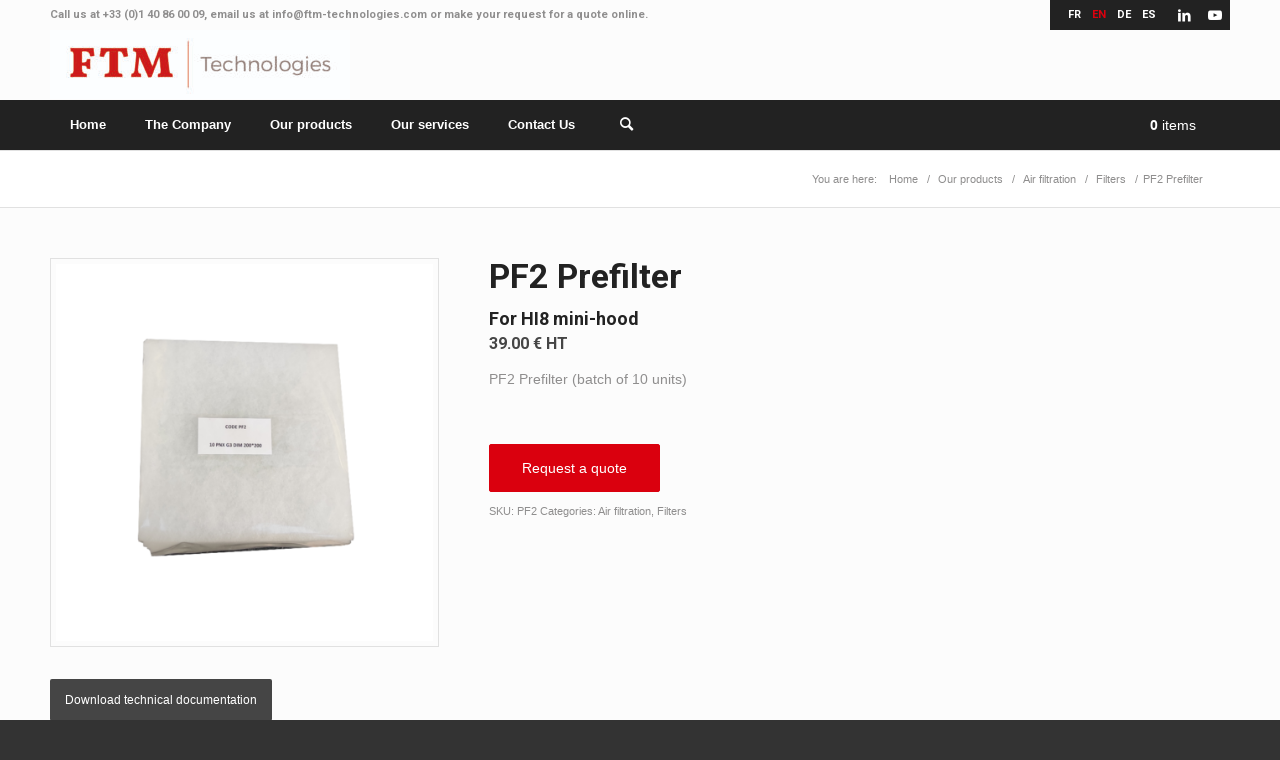

--- FILE ---
content_type: text/html; charset=UTF-8
request_url: https://www.ftm-technologies.com/produit/pf2-prefilter-for-mini-extractor/?lang=en
body_size: 34479
content:
<!DOCTYPE html>
<html lang="en-US" prefix="og: https://ogp.me/ns#" class="html_stretched responsive av-preloader-disabled  html_header_top html_logo_left html_bottom_nav_header html_menu_left html_slim html_header_sticky html_header_shrinking html_header_topbar_active html_mobile_menu_phone html_header_searchicon html_content_align_center html_header_unstick_top html_header_stretch_disabled html_minimal_header html_av-submenu-hidden html_av-submenu-display-click html_av-overlay-side html_av-overlay-side-classic html_av-submenu-noclone html_entry_id_10978 html_cart_at_menu av-cookies-no-cookie-consent av-no-preview av-default-lightbox html_text_menu_active av-mobile-menu-switch-default">
<head><meta charset="UTF-8" /><script>if(navigator.userAgent.match(/MSIE|Internet Explorer/i)||navigator.userAgent.match(/Trident\/7\..*?rv:11/i)){var href=document.location.href;if(!href.match(/[?&]nowprocket/)){if(href.indexOf("?")==-1){if(href.indexOf("#")==-1){document.location.href=href+"?nowprocket=1"}else{document.location.href=href.replace("#","?nowprocket=1#")}}else{if(href.indexOf("#")==-1){document.location.href=href+"&nowprocket=1"}else{document.location.href=href.replace("#","&nowprocket=1#")}}}}</script><script>(()=>{class RocketLazyLoadScripts{constructor(){this.v="1.2.6",this.triggerEvents=["keydown","mousedown","mousemove","touchmove","touchstart","touchend","wheel"],this.userEventHandler=this.t.bind(this),this.touchStartHandler=this.i.bind(this),this.touchMoveHandler=this.o.bind(this),this.touchEndHandler=this.h.bind(this),this.clickHandler=this.u.bind(this),this.interceptedClicks=[],this.interceptedClickListeners=[],this.l(this),window.addEventListener("pageshow",(t=>{this.persisted=t.persisted,this.everythingLoaded&&this.m()})),this.CSPIssue=sessionStorage.getItem("rocketCSPIssue"),document.addEventListener("securitypolicyviolation",(t=>{this.CSPIssue||"script-src-elem"!==t.violatedDirective||"data"!==t.blockedURI||(this.CSPIssue=!0,sessionStorage.setItem("rocketCSPIssue",!0))})),document.addEventListener("DOMContentLoaded",(()=>{this.k()})),this.delayedScripts={normal:[],async:[],defer:[]},this.trash=[],this.allJQueries=[]}p(t){document.hidden?t.t():(this.triggerEvents.forEach((e=>window.addEventListener(e,t.userEventHandler,{passive:!0}))),window.addEventListener("touchstart",t.touchStartHandler,{passive:!0}),window.addEventListener("mousedown",t.touchStartHandler),document.addEventListener("visibilitychange",t.userEventHandler))}_(){this.triggerEvents.forEach((t=>window.removeEventListener(t,this.userEventHandler,{passive:!0}))),document.removeEventListener("visibilitychange",this.userEventHandler)}i(t){"HTML"!==t.target.tagName&&(window.addEventListener("touchend",this.touchEndHandler),window.addEventListener("mouseup",this.touchEndHandler),window.addEventListener("touchmove",this.touchMoveHandler,{passive:!0}),window.addEventListener("mousemove",this.touchMoveHandler),t.target.addEventListener("click",this.clickHandler),this.L(t.target,!0),this.S(t.target,"onclick","rocket-onclick"),this.C())}o(t){window.removeEventListener("touchend",this.touchEndHandler),window.removeEventListener("mouseup",this.touchEndHandler),window.removeEventListener("touchmove",this.touchMoveHandler,{passive:!0}),window.removeEventListener("mousemove",this.touchMoveHandler),t.target.removeEventListener("click",this.clickHandler),this.L(t.target,!1),this.S(t.target,"rocket-onclick","onclick"),this.M()}h(){window.removeEventListener("touchend",this.touchEndHandler),window.removeEventListener("mouseup",this.touchEndHandler),window.removeEventListener("touchmove",this.touchMoveHandler,{passive:!0}),window.removeEventListener("mousemove",this.touchMoveHandler)}u(t){t.target.removeEventListener("click",this.clickHandler),this.L(t.target,!1),this.S(t.target,"rocket-onclick","onclick"),this.interceptedClicks.push(t),t.preventDefault(),t.stopPropagation(),t.stopImmediatePropagation(),this.M()}O(){window.removeEventListener("touchstart",this.touchStartHandler,{passive:!0}),window.removeEventListener("mousedown",this.touchStartHandler),this.interceptedClicks.forEach((t=>{t.target.dispatchEvent(new MouseEvent("click",{view:t.view,bubbles:!0,cancelable:!0}))}))}l(t){EventTarget.prototype.addEventListenerWPRocketBase=EventTarget.prototype.addEventListener,EventTarget.prototype.addEventListener=function(e,i,o){"click"!==e||t.windowLoaded||i===t.clickHandler||t.interceptedClickListeners.push({target:this,func:i,options:o}),(this||window).addEventListenerWPRocketBase(e,i,o)}}L(t,e){this.interceptedClickListeners.forEach((i=>{i.target===t&&(e?t.removeEventListener("click",i.func,i.options):t.addEventListener("click",i.func,i.options))})),t.parentNode!==document.documentElement&&this.L(t.parentNode,e)}D(){return new Promise((t=>{this.P?this.M=t:t()}))}C(){this.P=!0}M(){this.P=!1}S(t,e,i){t.hasAttribute&&t.hasAttribute(e)&&(event.target.setAttribute(i,event.target.getAttribute(e)),event.target.removeAttribute(e))}t(){this._(this),"loading"===document.readyState?document.addEventListener("DOMContentLoaded",this.R.bind(this)):this.R()}k(){let t=[];document.querySelectorAll("script[type=rocketlazyloadscript][data-rocket-src]").forEach((e=>{let i=e.getAttribute("data-rocket-src");if(i&&!i.startsWith("data:")){0===i.indexOf("//")&&(i=location.protocol+i);try{const o=new URL(i).origin;o!==location.origin&&t.push({src:o,crossOrigin:e.crossOrigin||"module"===e.getAttribute("data-rocket-type")})}catch(t){}}})),t=[...new Map(t.map((t=>[JSON.stringify(t),t]))).values()],this.T(t,"preconnect")}async R(){this.lastBreath=Date.now(),this.j(this),this.F(this),this.I(),this.W(),this.q(),await this.A(this.delayedScripts.normal),await this.A(this.delayedScripts.defer),await this.A(this.delayedScripts.async);try{await this.U(),await this.H(this),await this.J()}catch(t){console.error(t)}window.dispatchEvent(new Event("rocket-allScriptsLoaded")),this.everythingLoaded=!0,this.D().then((()=>{this.O()})),this.N()}W(){document.querySelectorAll("script[type=rocketlazyloadscript]").forEach((t=>{t.hasAttribute("data-rocket-src")?t.hasAttribute("async")&&!1!==t.async?this.delayedScripts.async.push(t):t.hasAttribute("defer")&&!1!==t.defer||"module"===t.getAttribute("data-rocket-type")?this.delayedScripts.defer.push(t):this.delayedScripts.normal.push(t):this.delayedScripts.normal.push(t)}))}async B(t){if(await this.G(),!0!==t.noModule||!("noModule"in HTMLScriptElement.prototype))return new Promise((e=>{let i;function o(){(i||t).setAttribute("data-rocket-status","executed"),e()}try{if(navigator.userAgent.indexOf("Firefox/")>0||""===navigator.vendor||this.CSPIssue)i=document.createElement("script"),[...t.attributes].forEach((t=>{let e=t.nodeName;"type"!==e&&("data-rocket-type"===e&&(e="type"),"data-rocket-src"===e&&(e="src"),i.setAttribute(e,t.nodeValue))})),t.text&&(i.text=t.text),i.hasAttribute("src")?(i.addEventListener("load",o),i.addEventListener("error",(function(){i.setAttribute("data-rocket-status","failed-network"),e()})),setTimeout((()=>{i.isConnected||e()}),1)):(i.text=t.text,o()),t.parentNode.replaceChild(i,t);else{const i=t.getAttribute("data-rocket-type"),s=t.getAttribute("data-rocket-src");i?(t.type=i,t.removeAttribute("data-rocket-type")):t.removeAttribute("type"),t.addEventListener("load",o),t.addEventListener("error",(i=>{this.CSPIssue&&i.target.src.startsWith("data:")?(console.log("WPRocket: data-uri blocked by CSP -> fallback"),t.removeAttribute("src"),this.B(t).then(e)):(t.setAttribute("data-rocket-status","failed-network"),e())})),s?(t.removeAttribute("data-rocket-src"),t.src=s):t.src="data:text/javascript;base64,"+window.btoa(unescape(encodeURIComponent(t.text)))}}catch(i){t.setAttribute("data-rocket-status","failed-transform"),e()}}));t.setAttribute("data-rocket-status","skipped")}async A(t){const e=t.shift();return e&&e.isConnected?(await this.B(e),this.A(t)):Promise.resolve()}q(){this.T([...this.delayedScripts.normal,...this.delayedScripts.defer,...this.delayedScripts.async],"preload")}T(t,e){var i=document.createDocumentFragment();t.forEach((t=>{const o=t.getAttribute&&t.getAttribute("data-rocket-src")||t.src;if(o&&!o.startsWith("data:")){const s=document.createElement("link");s.href=o,s.rel=e,"preconnect"!==e&&(s.as="script"),t.getAttribute&&"module"===t.getAttribute("data-rocket-type")&&(s.crossOrigin=!0),t.crossOrigin&&(s.crossOrigin=t.crossOrigin),t.integrity&&(s.integrity=t.integrity),i.appendChild(s),this.trash.push(s)}})),document.head.appendChild(i)}j(t){let e={};function i(i,o){return e[o].eventsToRewrite.indexOf(i)>=0&&!t.everythingLoaded?"rocket-"+i:i}function o(t,o){!function(t){e[t]||(e[t]={originalFunctions:{add:t.addEventListener,remove:t.removeEventListener},eventsToRewrite:[]},t.addEventListener=function(){arguments[0]=i(arguments[0],t),e[t].originalFunctions.add.apply(t,arguments)},t.removeEventListener=function(){arguments[0]=i(arguments[0],t),e[t].originalFunctions.remove.apply(t,arguments)})}(t),e[t].eventsToRewrite.push(o)}function s(e,i){let o=e[i];e[i]=null,Object.defineProperty(e,i,{get:()=>o||function(){},set(s){t.everythingLoaded?o=s:e["rocket"+i]=o=s}})}o(document,"DOMContentLoaded"),o(window,"DOMContentLoaded"),o(window,"load"),o(window,"pageshow"),o(document,"readystatechange"),s(document,"onreadystatechange"),s(window,"onload"),s(window,"onpageshow");try{Object.defineProperty(document,"readyState",{get:()=>t.rocketReadyState,set(e){t.rocketReadyState=e},configurable:!0}),document.readyState="loading"}catch(t){console.log("WPRocket DJE readyState conflict, bypassing")}}F(t){let e;function i(e){return t.everythingLoaded?e:e.split(" ").map((t=>"load"===t||0===t.indexOf("load.")?"rocket-jquery-load":t)).join(" ")}function o(o){function s(t){const e=o.fn[t];o.fn[t]=o.fn.init.prototype[t]=function(){return this[0]===window&&("string"==typeof arguments[0]||arguments[0]instanceof String?arguments[0]=i(arguments[0]):"object"==typeof arguments[0]&&Object.keys(arguments[0]).forEach((t=>{const e=arguments[0][t];delete arguments[0][t],arguments[0][i(t)]=e}))),e.apply(this,arguments),this}}o&&o.fn&&!t.allJQueries.includes(o)&&(o.fn.ready=o.fn.init.prototype.ready=function(e){return t.domReadyFired?e.bind(document)(o):document.addEventListener("rocket-DOMContentLoaded",(()=>e.bind(document)(o))),o([])},s("on"),s("one"),t.allJQueries.push(o)),e=o}o(window.jQuery),Object.defineProperty(window,"jQuery",{get:()=>e,set(t){o(t)}})}async H(t){const e=document.querySelector("script[data-webpack]");e&&(await async function(){return new Promise((t=>{e.addEventListener("load",t),e.addEventListener("error",t)}))}(),await t.K(),await t.H(t))}async U(){this.domReadyFired=!0;try{document.readyState="interactive"}catch(t){}await this.G(),document.dispatchEvent(new Event("rocket-readystatechange")),await this.G(),document.rocketonreadystatechange&&document.rocketonreadystatechange(),await this.G(),document.dispatchEvent(new Event("rocket-DOMContentLoaded")),await this.G(),window.dispatchEvent(new Event("rocket-DOMContentLoaded"))}async J(){try{document.readyState="complete"}catch(t){}await this.G(),document.dispatchEvent(new Event("rocket-readystatechange")),await this.G(),document.rocketonreadystatechange&&document.rocketonreadystatechange(),await this.G(),window.dispatchEvent(new Event("rocket-load")),await this.G(),window.rocketonload&&window.rocketonload(),await this.G(),this.allJQueries.forEach((t=>t(window).trigger("rocket-jquery-load"))),await this.G();const t=new Event("rocket-pageshow");t.persisted=this.persisted,window.dispatchEvent(t),await this.G(),window.rocketonpageshow&&window.rocketonpageshow({persisted:this.persisted}),this.windowLoaded=!0}m(){document.onreadystatechange&&document.onreadystatechange(),window.onload&&window.onload(),window.onpageshow&&window.onpageshow({persisted:this.persisted})}I(){const t=new Map;document.write=document.writeln=function(e){const i=document.currentScript;i||console.error("WPRocket unable to document.write this: "+e);const o=document.createRange(),s=i.parentElement;let n=t.get(i);void 0===n&&(n=i.nextSibling,t.set(i,n));const c=document.createDocumentFragment();o.setStart(c,0),c.appendChild(o.createContextualFragment(e)),s.insertBefore(c,n)}}async G(){Date.now()-this.lastBreath>45&&(await this.K(),this.lastBreath=Date.now())}async K(){return document.hidden?new Promise((t=>setTimeout(t))):new Promise((t=>requestAnimationFrame(t)))}N(){this.trash.forEach((t=>t.remove()))}static run(){const t=new RocketLazyLoadScripts;t.p(t)}}RocketLazyLoadScripts.run()})();</script>

<meta name="robots" content="index, follow" />


<!-- mobile setting -->
<meta name="viewport" content="width=device-width, initial-scale=1">

<!-- Scripts/CSS and wp_head hook -->
<link rel="alternate" hreflang="fr-fr" href="https://www.ftm-technologies.com/produit/prefiltre-pf2/" />
<link rel="alternate" hreflang="en-us" href="https://www.ftm-technologies.com/produit/pf2-prefilter-for-mini-extractor/?lang=en" />
<link rel="alternate" hreflang="de-de" href="https://www.ftm-technologies.com/produit/vorfilter-pf2/?lang=de" />
<link rel="alternate" hreflang="es-es" href="https://www.ftm-technologies.com/produit/filtro-preliminar-pf2/?lang=es" />
<link rel="alternate" hreflang="x-default" href="https://www.ftm-technologies.com/produit/prefiltre-pf2/" />
<style type="text/css">@font-face { font-family: 'star'; src: url('https://www.ftm-technologies.com/wp-content/plugins/woocommerce/assets/fonts/star.eot'); src: url('https://www.ftm-technologies.com/wp-content/plugins/woocommerce/assets/fonts/star.eot?#iefix') format('embedded-opentype'), 	  url('https://www.ftm-technologies.com/wp-content/plugins/woocommerce/assets/fonts/star.woff') format('woff'), 	  url('https://www.ftm-technologies.com/wp-content/plugins/woocommerce/assets/fonts/star.ttf') format('truetype'), 	  url('https://www.ftm-technologies.com/wp-content/plugins/woocommerce/assets/fonts/star.svg#star') format('svg'); font-weight: normal; font-style: normal;  } @font-face { font-family: 'WooCommerce'; src: url('https://www.ftm-technologies.com/wp-content/plugins/woocommerce/assets/fonts/WooCommerce.eot'); src: url('https://www.ftm-technologies.com/wp-content/plugins/woocommerce/assets/fonts/WooCommerce.eot?#iefix') format('embedded-opentype'), 	  url('https://www.ftm-technologies.com/wp-content/plugins/woocommerce/assets/fonts/WooCommerce.woff') format('woff'), 	  url('https://www.ftm-technologies.com/wp-content/plugins/woocommerce/assets/fonts/WooCommerce.ttf') format('truetype'), 	  url('https://www.ftm-technologies.com/wp-content/plugins/woocommerce/assets/fonts/WooCommerce.svg#WooCommerce') format('svg'); font-weight: normal; font-style: normal;  } </style>
<!-- Search Engine Optimization by Rank Math PRO - https://rankmath.com/ -->
<title>PF2 Prefilter | FTM Technologies</title>
<meta name="description" content="PF2 Prefilter (batch of 10 units)"/>
<meta name="robots" content="follow, index, max-snippet:-1, max-video-preview:-1, max-image-preview:large"/>
<link rel="canonical" href="https://www.ftm-technologies.com/produit/pf2-prefilter-for-mini-extractor/?lang=en" />
<meta property="og:locale" content="en_US" />
<meta property="og:type" content="product" />
<meta property="og:title" content="PF2 Prefilter | FTM Technologies" />
<meta property="og:description" content="PF2 Prefilter (batch of 10 units)" />
<meta property="og:url" content="https://www.ftm-technologies.com/produit/pf2-prefilter-for-mini-extractor/?lang=en" />
<meta property="og:site_name" content="vincent" />
<meta property="og:updated_time" content="2024-01-03T14:55:05+01:00" />
<meta property="og:image" content="https://www.ftm-technologies.com/wp-content/uploads/2017/12/lot-pf2-ftm-technologies.png" />
<meta property="og:image:secure_url" content="https://www.ftm-technologies.com/wp-content/uploads/2017/12/lot-pf2-ftm-technologies.png" />
<meta property="og:image:width" content="800" />
<meta property="og:image:height" content="800" />
<meta property="og:image:alt" content="PF2 Prefilter" />
<meta property="og:image:type" content="image/png" />
<meta property="product:price:amount" content="39" />
<meta property="product:price:currency" content="EUR" />
<meta property="product:availability" content="instock" />
<meta name="twitter:card" content="summary_large_image" />
<meta name="twitter:title" content="PF2 Prefilter | FTM Technologies" />
<meta name="twitter:description" content="PF2 Prefilter (batch of 10 units)" />
<meta name="twitter:image" content="https://www.ftm-technologies.com/wp-content/uploads/2017/12/lot-pf2-ftm-technologies.png" />
<meta name="twitter:label1" content="Price" />
<meta name="twitter:data1" content="39.00&euro;" />
<meta name="twitter:label2" content="Availability" />
<meta name="twitter:data2" content="In stock" />
<script type="application/ld+json" class="rank-math-schema-pro">{"@context":"https://schema.org","@graph":[{"@type":"Organization","@id":"https://www.ftm-technologies.com/?lang=en#organization","name":"FTM TECHNOLOGIES","url":"https://www.ftm-technologies.com","logo":{"@type":"ImageObject","@id":"https://www.ftm-technologies.com/?lang=en#logo","url":"https://www.ftm-technologies.com/wp-content/uploads/2023/10/300_FTM.jpg","contentUrl":"https://www.ftm-technologies.com/wp-content/uploads/2023/10/300_FTM.jpg","caption":"vincent","inLanguage":"en-US","width":"943","height":"502"}},{"@type":"WebSite","@id":"https://www.ftm-technologies.com/?lang=en#website","url":"https://www.ftm-technologies.com/?lang=en","name":"vincent","alternateName":"Fine Tools Manufacturer","publisher":{"@id":"https://www.ftm-technologies.com/?lang=en#organization"},"inLanguage":"en-US"},{"@type":"ImageObject","@id":"https://www.ftm-technologies.com/wp-content/uploads/2017/12/lot-pf2-ftm-technologies.png","url":"https://www.ftm-technologies.com/wp-content/uploads/2017/12/lot-pf2-ftm-technologies.png","width":"800","height":"800","caption":"PF2 Prefilter","inLanguage":"en-US"},{"@type":"ItemPage","@id":"https://www.ftm-technologies.com/produit/pf2-prefilter-for-mini-extractor/?lang=en#webpage","url":"https://www.ftm-technologies.com/produit/pf2-prefilter-for-mini-extractor/?lang=en","name":"PF2 Prefilter | FTM Technologies","datePublished":"2017-12-05T17:54:03+01:00","dateModified":"2024-01-03T14:55:05+01:00","isPartOf":{"@id":"https://www.ftm-technologies.com/?lang=en#website"},"primaryImageOfPage":{"@id":"https://www.ftm-technologies.com/wp-content/uploads/2017/12/lot-pf2-ftm-technologies.png"},"inLanguage":"en-US"},{"@type":"Product","name":"PF2 Prefilter | FTM Technologies","description":"PF2 Prefilter (batch of 10 units)","sku":"PF2","category":"Air filtration","mainEntityOfPage":{"@id":"https://www.ftm-technologies.com/produit/pf2-prefilter-for-mini-extractor/?lang=en#webpage"},"image":[{"@type":"ImageObject","url":"https://www.ftm-technologies.com/wp-content/uploads/2017/12/lot-pf2-ftm-technologies.png","height":"800","width":"800"}],"offers":{"@type":"Offer","price":"39.00","priceCurrency":"EUR","priceValidUntil":"2027-12-31","availability":"https://schema.org/InStock","itemCondition":"NewCondition","url":"https://www.ftm-technologies.com/produit/pf2-prefilter-for-mini-extractor/?lang=en","seller":{"@type":"Organization","@id":"https://www.ftm-technologies.com/?lang=en/","name":"vincent","url":"https://www.ftm-technologies.com/?lang=en","logo":"https://www.ftm-technologies.com/wp-content/uploads/2023/10/300_FTM.jpg"},"priceSpecification":{"price":"39","priceCurrency":"EUR","valueAddedTaxIncluded":"false"}},"@id":"https://www.ftm-technologies.com/produit/pf2-prefilter-for-mini-extractor/?lang=en#richSnippet"}]}</script>
<!-- /Rank Math WordPress SEO plugin -->

<link rel='dns-prefetch' href='//maps.google.com' />
<link rel='dns-prefetch' href='//www.ftm-technologies.com' />
<link rel="alternate" type="application/rss+xml" title="FTM Technologies &raquo; Feed" href="https://www.ftm-technologies.com/feed/?lang=en" />
<link rel="alternate" type="application/rss+xml" title="FTM Technologies &raquo; Comments Feed" href="https://www.ftm-technologies.com/comments/feed/?lang=en" />
		<!-- This site uses the Google Analytics by MonsterInsights plugin v9.11.1 - Using Analytics tracking - https://www.monsterinsights.com/ -->
							<script src="//www.googletagmanager.com/gtag/js?id=G-H4SDMN7X08"  data-cfasync="false" data-wpfc-render="false" type="text/javascript" async></script>
			<script type="rocketlazyloadscript" data-cfasync="false" data-wpfc-render="false" data-rocket-type="text/javascript">
				var mi_version = '9.11.1';
				var mi_track_user = true;
				var mi_no_track_reason = '';
								var MonsterInsightsDefaultLocations = {"page_location":"https:\/\/www.ftm-technologies.com\/produit\/pf2-prefilter-for-mini-extractor\/?lang=en%2F&lang=en"};
								if ( typeof MonsterInsightsPrivacyGuardFilter === 'function' ) {
					var MonsterInsightsLocations = (typeof MonsterInsightsExcludeQuery === 'object') ? MonsterInsightsPrivacyGuardFilter( MonsterInsightsExcludeQuery ) : MonsterInsightsPrivacyGuardFilter( MonsterInsightsDefaultLocations );
				} else {
					var MonsterInsightsLocations = (typeof MonsterInsightsExcludeQuery === 'object') ? MonsterInsightsExcludeQuery : MonsterInsightsDefaultLocations;
				}

								var disableStrs = [
										'ga-disable-G-H4SDMN7X08',
									];

				/* Function to detect opted out users */
				function __gtagTrackerIsOptedOut() {
					for (var index = 0; index < disableStrs.length; index++) {
						if (document.cookie.indexOf(disableStrs[index] + '=true') > -1) {
							return true;
						}
					}

					return false;
				}

				/* Disable tracking if the opt-out cookie exists. */
				if (__gtagTrackerIsOptedOut()) {
					for (var index = 0; index < disableStrs.length; index++) {
						window[disableStrs[index]] = true;
					}
				}

				/* Opt-out function */
				function __gtagTrackerOptout() {
					for (var index = 0; index < disableStrs.length; index++) {
						document.cookie = disableStrs[index] + '=true; expires=Thu, 31 Dec 2099 23:59:59 UTC; path=/';
						window[disableStrs[index]] = true;
					}
				}

				if ('undefined' === typeof gaOptout) {
					function gaOptout() {
						__gtagTrackerOptout();
					}
				}
								window.dataLayer = window.dataLayer || [];

				window.MonsterInsightsDualTracker = {
					helpers: {},
					trackers: {},
				};
				if (mi_track_user) {
					function __gtagDataLayer() {
						dataLayer.push(arguments);
					}

					function __gtagTracker(type, name, parameters) {
						if (!parameters) {
							parameters = {};
						}

						if (parameters.send_to) {
							__gtagDataLayer.apply(null, arguments);
							return;
						}

						if (type === 'event') {
														parameters.send_to = monsterinsights_frontend.v4_id;
							var hookName = name;
							if (typeof parameters['event_category'] !== 'undefined') {
								hookName = parameters['event_category'] + ':' + name;
							}

							if (typeof MonsterInsightsDualTracker.trackers[hookName] !== 'undefined') {
								MonsterInsightsDualTracker.trackers[hookName](parameters);
							} else {
								__gtagDataLayer('event', name, parameters);
							}
							
						} else {
							__gtagDataLayer.apply(null, arguments);
						}
					}

					__gtagTracker('js', new Date());
					__gtagTracker('set', {
						'developer_id.dZGIzZG': true,
											});
					if ( MonsterInsightsLocations.page_location ) {
						__gtagTracker('set', MonsterInsightsLocations);
					}
										__gtagTracker('config', 'G-H4SDMN7X08', {"forceSSL":"true","link_attribution":"true"} );
										window.gtag = __gtagTracker;										(function () {
						/* https://developers.google.com/analytics/devguides/collection/analyticsjs/ */
						/* ga and __gaTracker compatibility shim. */
						var noopfn = function () {
							return null;
						};
						var newtracker = function () {
							return new Tracker();
						};
						var Tracker = function () {
							return null;
						};
						var p = Tracker.prototype;
						p.get = noopfn;
						p.set = noopfn;
						p.send = function () {
							var args = Array.prototype.slice.call(arguments);
							args.unshift('send');
							__gaTracker.apply(null, args);
						};
						var __gaTracker = function () {
							var len = arguments.length;
							if (len === 0) {
								return;
							}
							var f = arguments[len - 1];
							if (typeof f !== 'object' || f === null || typeof f.hitCallback !== 'function') {
								if ('send' === arguments[0]) {
									var hitConverted, hitObject = false, action;
									if ('event' === arguments[1]) {
										if ('undefined' !== typeof arguments[3]) {
											hitObject = {
												'eventAction': arguments[3],
												'eventCategory': arguments[2],
												'eventLabel': arguments[4],
												'value': arguments[5] ? arguments[5] : 1,
											}
										}
									}
									if ('pageview' === arguments[1]) {
										if ('undefined' !== typeof arguments[2]) {
											hitObject = {
												'eventAction': 'page_view',
												'page_path': arguments[2],
											}
										}
									}
									if (typeof arguments[2] === 'object') {
										hitObject = arguments[2];
									}
									if (typeof arguments[5] === 'object') {
										Object.assign(hitObject, arguments[5]);
									}
									if ('undefined' !== typeof arguments[1].hitType) {
										hitObject = arguments[1];
										if ('pageview' === hitObject.hitType) {
											hitObject.eventAction = 'page_view';
										}
									}
									if (hitObject) {
										action = 'timing' === arguments[1].hitType ? 'timing_complete' : hitObject.eventAction;
										hitConverted = mapArgs(hitObject);
										__gtagTracker('event', action, hitConverted);
									}
								}
								return;
							}

							function mapArgs(args) {
								var arg, hit = {};
								var gaMap = {
									'eventCategory': 'event_category',
									'eventAction': 'event_action',
									'eventLabel': 'event_label',
									'eventValue': 'event_value',
									'nonInteraction': 'non_interaction',
									'timingCategory': 'event_category',
									'timingVar': 'name',
									'timingValue': 'value',
									'timingLabel': 'event_label',
									'page': 'page_path',
									'location': 'page_location',
									'title': 'page_title',
									'referrer' : 'page_referrer',
								};
								for (arg in args) {
																		if (!(!args.hasOwnProperty(arg) || !gaMap.hasOwnProperty(arg))) {
										hit[gaMap[arg]] = args[arg];
									} else {
										hit[arg] = args[arg];
									}
								}
								return hit;
							}

							try {
								f.hitCallback();
							} catch (ex) {
							}
						};
						__gaTracker.create = newtracker;
						__gaTracker.getByName = newtracker;
						__gaTracker.getAll = function () {
							return [];
						};
						__gaTracker.remove = noopfn;
						__gaTracker.loaded = true;
						window['__gaTracker'] = __gaTracker;
					})();
									} else {
										console.log("");
					(function () {
						function __gtagTracker() {
							return null;
						}

						window['__gtagTracker'] = __gtagTracker;
						window['gtag'] = __gtagTracker;
					})();
									}
			</script>
							<!-- / Google Analytics by MonsterInsights -->
		
<!-- google webfont font replacement -->

			<script type='text/javascript'>

				(function() {

					/*	check if webfonts are disabled by user setting via cookie - or user must opt in.	*/
					var html = document.getElementsByTagName('html')[0];
					var cookie_check = html.className.indexOf('av-cookies-needs-opt-in') >= 0 || html.className.indexOf('av-cookies-can-opt-out') >= 0;
					var allow_continue = true;
					var silent_accept_cookie = html.className.indexOf('av-cookies-user-silent-accept') >= 0;

					if( cookie_check && ! silent_accept_cookie )
					{
						if( ! document.cookie.match(/aviaCookieConsent/) || html.className.indexOf('av-cookies-session-refused') >= 0 )
						{
							allow_continue = false;
						}
						else
						{
							if( ! document.cookie.match(/aviaPrivacyRefuseCookiesHideBar/) )
							{
								allow_continue = false;
							}
							else if( ! document.cookie.match(/aviaPrivacyEssentialCookiesEnabled/) )
							{
								allow_continue = false;
							}
							else if( document.cookie.match(/aviaPrivacyGoogleWebfontsDisabled/) )
							{
								allow_continue = false;
							}
						}
					}

					if( allow_continue )
					{
						var f = document.createElement('link');

						f.type 	= 'text/css';
						f.rel 	= 'stylesheet';
						f.href 	= 'https://fonts.googleapis.com/css?family=Roboto:100,400,700&display=auto';
						f.id 	= 'avia-google-webfont';

						document.getElementsByTagName('head')[0].appendChild(f);
					}
				})();

			</script>
			<link data-minify="1" rel='stylesheet' id='avia-grid-css' href='https://www.ftm-technologies.com/wp-content/cache/min/1/wp-content/themes/enfold/css/grid.css?ver=1766427120' type='text/css' media='all' />
<link data-minify="1" rel='stylesheet' id='avia-base-css' href='https://www.ftm-technologies.com/wp-content/cache/min/1/wp-content/themes/enfold/css/base.css?ver=1766427120' type='text/css' media='all' />
<link data-minify="1" rel='stylesheet' id='avia-layout-css' href='https://www.ftm-technologies.com/wp-content/cache/background-css/www.ftm-technologies.com/wp-content/cache/min/1/wp-content/themes/enfold/css/layout.css?ver=1766427120&wpr_t=1768677697' type='text/css' media='all' />
<link data-minify="1" rel='stylesheet' id='avia-module-audioplayer-css' href='https://www.ftm-technologies.com/wp-content/cache/min/1/wp-content/themes/enfold/config-templatebuilder/avia-shortcodes/audio-player/audio-player.css?ver=1766427120' type='text/css' media='all' />
<link data-minify="1" rel='stylesheet' id='avia-module-blog-css' href='https://www.ftm-technologies.com/wp-content/cache/min/1/wp-content/themes/enfold/config-templatebuilder/avia-shortcodes/blog/blog.css?ver=1766427120' type='text/css' media='all' />
<link data-minify="1" rel='stylesheet' id='avia-module-postslider-css' href='https://www.ftm-technologies.com/wp-content/cache/min/1/wp-content/themes/enfold/config-templatebuilder/avia-shortcodes/postslider/postslider.css?ver=1766427120' type='text/css' media='all' />
<link data-minify="1" rel='stylesheet' id='avia-module-button-css' href='https://www.ftm-technologies.com/wp-content/cache/min/1/wp-content/themes/enfold/config-templatebuilder/avia-shortcodes/buttons/buttons.css?ver=1766427120' type='text/css' media='all' />
<link data-minify="1" rel='stylesheet' id='avia-module-buttonrow-css' href='https://www.ftm-technologies.com/wp-content/cache/min/1/wp-content/themes/enfold/config-templatebuilder/avia-shortcodes/buttonrow/buttonrow.css?ver=1766427120' type='text/css' media='all' />
<link data-minify="1" rel='stylesheet' id='avia-module-button-fullwidth-css' href='https://www.ftm-technologies.com/wp-content/cache/min/1/wp-content/themes/enfold/config-templatebuilder/avia-shortcodes/buttons_fullwidth/buttons_fullwidth.css?ver=1766427120' type='text/css' media='all' />
<link data-minify="1" rel='stylesheet' id='avia-module-catalogue-css' href='https://www.ftm-technologies.com/wp-content/cache/min/1/wp-content/themes/enfold/config-templatebuilder/avia-shortcodes/catalogue/catalogue.css?ver=1766427120' type='text/css' media='all' />
<link data-minify="1" rel='stylesheet' id='avia-module-comments-css' href='https://www.ftm-technologies.com/wp-content/cache/min/1/wp-content/themes/enfold/config-templatebuilder/avia-shortcodes/comments/comments.css?ver=1766427120' type='text/css' media='all' />
<link data-minify="1" rel='stylesheet' id='avia-module-contact-css' href='https://www.ftm-technologies.com/wp-content/cache/min/1/wp-content/themes/enfold/config-templatebuilder/avia-shortcodes/contact/contact.css?ver=1766427120' type='text/css' media='all' />
<link data-minify="1" rel='stylesheet' id='avia-module-slideshow-css' href='https://www.ftm-technologies.com/wp-content/cache/min/1/wp-content/themes/enfold/config-templatebuilder/avia-shortcodes/slideshow/slideshow.css?ver=1766427120' type='text/css' media='all' />
<link data-minify="1" rel='stylesheet' id='avia-module-slideshow-contentpartner-css' href='https://www.ftm-technologies.com/wp-content/cache/min/1/wp-content/themes/enfold/config-templatebuilder/avia-shortcodes/contentslider/contentslider.css?ver=1766427120' type='text/css' media='all' />
<link data-minify="1" rel='stylesheet' id='avia-module-countdown-css' href='https://www.ftm-technologies.com/wp-content/cache/min/1/wp-content/themes/enfold/config-templatebuilder/avia-shortcodes/countdown/countdown.css?ver=1766427120' type='text/css' media='all' />
<link data-minify="1" rel='stylesheet' id='avia-module-gallery-css' href='https://www.ftm-technologies.com/wp-content/cache/min/1/wp-content/themes/enfold/config-templatebuilder/avia-shortcodes/gallery/gallery.css?ver=1766427120' type='text/css' media='all' />
<link data-minify="1" rel='stylesheet' id='avia-module-gallery-hor-css' href='https://www.ftm-technologies.com/wp-content/cache/min/1/wp-content/themes/enfold/config-templatebuilder/avia-shortcodes/gallery_horizontal/gallery_horizontal.css?ver=1766427120' type='text/css' media='all' />
<link data-minify="1" rel='stylesheet' id='avia-module-maps-css' href='https://www.ftm-technologies.com/wp-content/cache/min/1/wp-content/themes/enfold/config-templatebuilder/avia-shortcodes/google_maps/google_maps.css?ver=1766427120' type='text/css' media='all' />
<link data-minify="1" rel='stylesheet' id='avia-module-gridrow-css' href='https://www.ftm-technologies.com/wp-content/cache/min/1/wp-content/themes/enfold/config-templatebuilder/avia-shortcodes/grid_row/grid_row.css?ver=1766427120' type='text/css' media='all' />
<link data-minify="1" rel='stylesheet' id='avia-module-heading-css' href='https://www.ftm-technologies.com/wp-content/cache/min/1/wp-content/themes/enfold/config-templatebuilder/avia-shortcodes/heading/heading.css?ver=1766427120' type='text/css' media='all' />
<link data-minify="1" rel='stylesheet' id='avia-module-rotator-css' href='https://www.ftm-technologies.com/wp-content/cache/min/1/wp-content/themes/enfold/config-templatebuilder/avia-shortcodes/headline_rotator/headline_rotator.css?ver=1766427120' type='text/css' media='all' />
<link data-minify="1" rel='stylesheet' id='avia-module-hr-css' href='https://www.ftm-technologies.com/wp-content/cache/min/1/wp-content/themes/enfold/config-templatebuilder/avia-shortcodes/hr/hr.css?ver=1766427120' type='text/css' media='all' />
<link data-minify="1" rel='stylesheet' id='avia-module-icon-css' href='https://www.ftm-technologies.com/wp-content/cache/min/1/wp-content/themes/enfold/config-templatebuilder/avia-shortcodes/icon/icon.css?ver=1766427120' type='text/css' media='all' />
<link data-minify="1" rel='stylesheet' id='avia-module-icon-circles-css' href='https://www.ftm-technologies.com/wp-content/cache/min/1/wp-content/themes/enfold/config-templatebuilder/avia-shortcodes/icon_circles/icon_circles.css?ver=1766427120' type='text/css' media='all' />
<link data-minify="1" rel='stylesheet' id='avia-module-iconbox-css' href='https://www.ftm-technologies.com/wp-content/cache/min/1/wp-content/themes/enfold/config-templatebuilder/avia-shortcodes/iconbox/iconbox.css?ver=1766427120' type='text/css' media='all' />
<link data-minify="1" rel='stylesheet' id='avia-module-icongrid-css' href='https://www.ftm-technologies.com/wp-content/cache/min/1/wp-content/themes/enfold/config-templatebuilder/avia-shortcodes/icongrid/icongrid.css?ver=1766427120' type='text/css' media='all' />
<link data-minify="1" rel='stylesheet' id='avia-module-iconlist-css' href='https://www.ftm-technologies.com/wp-content/cache/min/1/wp-content/themes/enfold/config-templatebuilder/avia-shortcodes/iconlist/iconlist.css?ver=1766427120' type='text/css' media='all' />
<link data-minify="1" rel='stylesheet' id='avia-module-image-css' href='https://www.ftm-technologies.com/wp-content/cache/min/1/wp-content/themes/enfold/config-templatebuilder/avia-shortcodes/image/image.css?ver=1766427120' type='text/css' media='all' />
<link data-minify="1" rel='stylesheet' id='avia-module-image-diff-css' href='https://www.ftm-technologies.com/wp-content/cache/min/1/wp-content/themes/enfold/config-templatebuilder/avia-shortcodes/image_diff/image_diff.css?ver=1766427120' type='text/css' media='all' />
<link data-minify="1" rel='stylesheet' id='avia-module-hotspot-css' href='https://www.ftm-technologies.com/wp-content/cache/min/1/wp-content/themes/enfold/config-templatebuilder/avia-shortcodes/image_hotspots/image_hotspots.css?ver=1766427120' type='text/css' media='all' />
<link data-minify="1" rel='stylesheet' id='avia-module-sc-lottie-animation-css' href='https://www.ftm-technologies.com/wp-content/cache/min/1/wp-content/themes/enfold/config-templatebuilder/avia-shortcodes/lottie_animation/lottie_animation.css?ver=1766427120' type='text/css' media='all' />
<link data-minify="1" rel='stylesheet' id='avia-module-magazine-css' href='https://www.ftm-technologies.com/wp-content/cache/min/1/wp-content/themes/enfold/config-templatebuilder/avia-shortcodes/magazine/magazine.css?ver=1766427120' type='text/css' media='all' />
<link data-minify="1" rel='stylesheet' id='avia-module-masonry-css' href='https://www.ftm-technologies.com/wp-content/cache/min/1/wp-content/themes/enfold/config-templatebuilder/avia-shortcodes/masonry_entries/masonry_entries.css?ver=1766427120' type='text/css' media='all' />
<link data-minify="1" rel='stylesheet' id='avia-siteloader-css' href='https://www.ftm-technologies.com/wp-content/cache/min/1/wp-content/themes/enfold/css/avia-snippet-site-preloader.css?ver=1766427120' type='text/css' media='all' />
<link data-minify="1" rel='stylesheet' id='avia-module-menu-css' href='https://www.ftm-technologies.com/wp-content/cache/min/1/wp-content/themes/enfold/config-templatebuilder/avia-shortcodes/menu/menu.css?ver=1766427120' type='text/css' media='all' />
<link data-minify="1" rel='stylesheet' id='avia-module-notification-css' href='https://www.ftm-technologies.com/wp-content/cache/min/1/wp-content/themes/enfold/config-templatebuilder/avia-shortcodes/notification/notification.css?ver=1766427120' type='text/css' media='all' />
<link data-minify="1" rel='stylesheet' id='avia-module-numbers-css' href='https://www.ftm-technologies.com/wp-content/cache/min/1/wp-content/themes/enfold/config-templatebuilder/avia-shortcodes/numbers/numbers.css?ver=1766427120' type='text/css' media='all' />
<link data-minify="1" rel='stylesheet' id='avia-module-portfolio-css' href='https://www.ftm-technologies.com/wp-content/cache/min/1/wp-content/themes/enfold/config-templatebuilder/avia-shortcodes/portfolio/portfolio.css?ver=1766427120' type='text/css' media='all' />
<link data-minify="1" rel='stylesheet' id='avia-module-post-metadata-css' href='https://www.ftm-technologies.com/wp-content/cache/min/1/wp-content/themes/enfold/config-templatebuilder/avia-shortcodes/post_metadata/post_metadata.css?ver=1766427120' type='text/css' media='all' />
<link data-minify="1" rel='stylesheet' id='avia-module-progress-bar-css' href='https://www.ftm-technologies.com/wp-content/cache/min/1/wp-content/themes/enfold/config-templatebuilder/avia-shortcodes/progressbar/progressbar.css?ver=1766427120' type='text/css' media='all' />
<link data-minify="1" rel='stylesheet' id='avia-module-promobox-css' href='https://www.ftm-technologies.com/wp-content/cache/min/1/wp-content/themes/enfold/config-templatebuilder/avia-shortcodes/promobox/promobox.css?ver=1766427120' type='text/css' media='all' />
<link data-minify="1" rel='stylesheet' id='avia-sc-search-css' href='https://www.ftm-technologies.com/wp-content/cache/min/1/wp-content/themes/enfold/config-templatebuilder/avia-shortcodes/search/search.css?ver=1766427120' type='text/css' media='all' />
<link data-minify="1" rel='stylesheet' id='avia-module-slideshow-accordion-css' href='https://www.ftm-technologies.com/wp-content/cache/min/1/wp-content/themes/enfold/config-templatebuilder/avia-shortcodes/slideshow_accordion/slideshow_accordion.css?ver=1766427120' type='text/css' media='all' />
<link data-minify="1" rel='stylesheet' id='avia-module-slideshow-feature-image-css' href='https://www.ftm-technologies.com/wp-content/cache/min/1/wp-content/themes/enfold/config-templatebuilder/avia-shortcodes/slideshow_feature_image/slideshow_feature_image.css?ver=1766427120' type='text/css' media='all' />
<link data-minify="1" rel='stylesheet' id='avia-module-slideshow-fullsize-css' href='https://www.ftm-technologies.com/wp-content/cache/min/1/wp-content/themes/enfold/config-templatebuilder/avia-shortcodes/slideshow_fullsize/slideshow_fullsize.css?ver=1766427120' type='text/css' media='all' />
<link data-minify="1" rel='stylesheet' id='avia-module-slideshow-fullscreen-css' href='https://www.ftm-technologies.com/wp-content/cache/min/1/wp-content/themes/enfold/config-templatebuilder/avia-shortcodes/slideshow_fullscreen/slideshow_fullscreen.css?ver=1766427120' type='text/css' media='all' />
<link data-minify="1" rel='stylesheet' id='avia-module-slideshow-ls-css' href='https://www.ftm-technologies.com/wp-content/cache/min/1/wp-content/themes/enfold/config-templatebuilder/avia-shortcodes/slideshow_layerslider/slideshow_layerslider.css?ver=1766427120' type='text/css' media='all' />
<link data-minify="1" rel='stylesheet' id='avia-module-social-css' href='https://www.ftm-technologies.com/wp-content/cache/min/1/wp-content/themes/enfold/config-templatebuilder/avia-shortcodes/social_share/social_share.css?ver=1766427120' type='text/css' media='all' />
<link data-minify="1" rel='stylesheet' id='avia-module-tabsection-css' href='https://www.ftm-technologies.com/wp-content/cache/min/1/wp-content/themes/enfold/config-templatebuilder/avia-shortcodes/tab_section/tab_section.css?ver=1766427120' type='text/css' media='all' />
<link data-minify="1" rel='stylesheet' id='avia-module-table-css' href='https://www.ftm-technologies.com/wp-content/cache/min/1/wp-content/themes/enfold/config-templatebuilder/avia-shortcodes/table/table.css?ver=1766427120' type='text/css' media='all' />
<link data-minify="1" rel='stylesheet' id='avia-module-tabs-css' href='https://www.ftm-technologies.com/wp-content/cache/min/1/wp-content/themes/enfold/config-templatebuilder/avia-shortcodes/tabs/tabs.css?ver=1766427120' type='text/css' media='all' />
<link data-minify="1" rel='stylesheet' id='avia-module-team-css' href='https://www.ftm-technologies.com/wp-content/cache/min/1/wp-content/themes/enfold/config-templatebuilder/avia-shortcodes/team/team.css?ver=1766427120' type='text/css' media='all' />
<link data-minify="1" rel='stylesheet' id='avia-module-testimonials-css' href='https://www.ftm-technologies.com/wp-content/cache/min/1/wp-content/themes/enfold/config-templatebuilder/avia-shortcodes/testimonials/testimonials.css?ver=1766427120' type='text/css' media='all' />
<link data-minify="1" rel='stylesheet' id='avia-module-timeline-css' href='https://www.ftm-technologies.com/wp-content/cache/min/1/wp-content/themes/enfold/config-templatebuilder/avia-shortcodes/timeline/timeline.css?ver=1766427120' type='text/css' media='all' />
<link data-minify="1" rel='stylesheet' id='avia-module-toggles-css' href='https://www.ftm-technologies.com/wp-content/cache/min/1/wp-content/themes/enfold/config-templatebuilder/avia-shortcodes/toggles/toggles.css?ver=1766427120' type='text/css' media='all' />
<link data-minify="1" rel='stylesheet' id='avia-module-video-css' href='https://www.ftm-technologies.com/wp-content/cache/min/1/wp-content/themes/enfold/config-templatebuilder/avia-shortcodes/video/video.css?ver=1766427120' type='text/css' media='all' />
<link data-minify="1" rel='stylesheet' id='avia-scs-css' href='https://www.ftm-technologies.com/wp-content/cache/min/1/wp-content/themes/enfold/css/shortcodes.css?ver=1766427120' type='text/css' media='all' />
<link data-minify="1" rel='stylesheet' id='avia-woocommerce-css-css' href='https://www.ftm-technologies.com/wp-content/cache/background-css/www.ftm-technologies.com/wp-content/cache/min/1/wp-content/themes/enfold/config-woocommerce/woocommerce-mod.css?ver=1766427120&wpr_t=1768677697' type='text/css' media='all' />
<style id='wp-emoji-styles-inline-css' type='text/css'>

	img.wp-smiley, img.emoji {
		display: inline !important;
		border: none !important;
		box-shadow: none !important;
		height: 1em !important;
		width: 1em !important;
		margin: 0 0.07em !important;
		vertical-align: -0.1em !important;
		background: none !important;
		padding: 0 !important;
	}
</style>
<link rel='stylesheet' id='wp-block-library-css' href='https://www.ftm-technologies.com/wp-includes/css/dist/block-library/style.min.css?ver=6.6.4' type='text/css' media='all' />
<link data-minify="1" rel='stylesheet' id='bp3d-custom-style-css' href='https://www.ftm-technologies.com/wp-content/cache/min/1/wp-content/plugins/3d-viewer/public/css/custom-style.css?ver=1766427120' type='text/css' media='all' />
<link data-minify="1" rel='stylesheet' id='bp3d-public-css' href='https://www.ftm-technologies.com/wp-content/cache/min/1/wp-content/plugins/3d-viewer/dist/public.css?ver=1766427120' type='text/css' media='all' />
<style id='global-styles-inline-css' type='text/css'>
:root{--wp--preset--aspect-ratio--square: 1;--wp--preset--aspect-ratio--4-3: 4/3;--wp--preset--aspect-ratio--3-4: 3/4;--wp--preset--aspect-ratio--3-2: 3/2;--wp--preset--aspect-ratio--2-3: 2/3;--wp--preset--aspect-ratio--16-9: 16/9;--wp--preset--aspect-ratio--9-16: 9/16;--wp--preset--color--black: #000000;--wp--preset--color--cyan-bluish-gray: #abb8c3;--wp--preset--color--white: #ffffff;--wp--preset--color--pale-pink: #f78da7;--wp--preset--color--vivid-red: #cf2e2e;--wp--preset--color--luminous-vivid-orange: #ff6900;--wp--preset--color--luminous-vivid-amber: #fcb900;--wp--preset--color--light-green-cyan: #7bdcb5;--wp--preset--color--vivid-green-cyan: #00d084;--wp--preset--color--pale-cyan-blue: #8ed1fc;--wp--preset--color--vivid-cyan-blue: #0693e3;--wp--preset--color--vivid-purple: #9b51e0;--wp--preset--color--metallic-red: #b02b2c;--wp--preset--color--maximum-yellow-red: #edae44;--wp--preset--color--yellow-sun: #eeee22;--wp--preset--color--palm-leaf: #83a846;--wp--preset--color--aero: #7bb0e7;--wp--preset--color--old-lavender: #745f7e;--wp--preset--color--steel-teal: #5f8789;--wp--preset--color--raspberry-pink: #d65799;--wp--preset--color--medium-turquoise: #4ecac2;--wp--preset--gradient--vivid-cyan-blue-to-vivid-purple: linear-gradient(135deg,rgba(6,147,227,1) 0%,rgb(155,81,224) 100%);--wp--preset--gradient--light-green-cyan-to-vivid-green-cyan: linear-gradient(135deg,rgb(122,220,180) 0%,rgb(0,208,130) 100%);--wp--preset--gradient--luminous-vivid-amber-to-luminous-vivid-orange: linear-gradient(135deg,rgba(252,185,0,1) 0%,rgba(255,105,0,1) 100%);--wp--preset--gradient--luminous-vivid-orange-to-vivid-red: linear-gradient(135deg,rgba(255,105,0,1) 0%,rgb(207,46,46) 100%);--wp--preset--gradient--very-light-gray-to-cyan-bluish-gray: linear-gradient(135deg,rgb(238,238,238) 0%,rgb(169,184,195) 100%);--wp--preset--gradient--cool-to-warm-spectrum: linear-gradient(135deg,rgb(74,234,220) 0%,rgb(151,120,209) 20%,rgb(207,42,186) 40%,rgb(238,44,130) 60%,rgb(251,105,98) 80%,rgb(254,248,76) 100%);--wp--preset--gradient--blush-light-purple: linear-gradient(135deg,rgb(255,206,236) 0%,rgb(152,150,240) 100%);--wp--preset--gradient--blush-bordeaux: linear-gradient(135deg,rgb(254,205,165) 0%,rgb(254,45,45) 50%,rgb(107,0,62) 100%);--wp--preset--gradient--luminous-dusk: linear-gradient(135deg,rgb(255,203,112) 0%,rgb(199,81,192) 50%,rgb(65,88,208) 100%);--wp--preset--gradient--pale-ocean: linear-gradient(135deg,rgb(255,245,203) 0%,rgb(182,227,212) 50%,rgb(51,167,181) 100%);--wp--preset--gradient--electric-grass: linear-gradient(135deg,rgb(202,248,128) 0%,rgb(113,206,126) 100%);--wp--preset--gradient--midnight: linear-gradient(135deg,rgb(2,3,129) 0%,rgb(40,116,252) 100%);--wp--preset--font-size--small: 1rem;--wp--preset--font-size--medium: 1.125rem;--wp--preset--font-size--large: 1.75rem;--wp--preset--font-size--x-large: clamp(1.75rem, 3vw, 2.25rem);--wp--preset--font-family--inter: "Inter", sans-serif;--wp--preset--font-family--cardo: Cardo;--wp--preset--spacing--20: 0.44rem;--wp--preset--spacing--30: 0.67rem;--wp--preset--spacing--40: 1rem;--wp--preset--spacing--50: 1.5rem;--wp--preset--spacing--60: 2.25rem;--wp--preset--spacing--70: 3.38rem;--wp--preset--spacing--80: 5.06rem;--wp--preset--shadow--natural: 6px 6px 9px rgba(0, 0, 0, 0.2);--wp--preset--shadow--deep: 12px 12px 50px rgba(0, 0, 0, 0.4);--wp--preset--shadow--sharp: 6px 6px 0px rgba(0, 0, 0, 0.2);--wp--preset--shadow--outlined: 6px 6px 0px -3px rgba(255, 255, 255, 1), 6px 6px rgba(0, 0, 0, 1);--wp--preset--shadow--crisp: 6px 6px 0px rgba(0, 0, 0, 1);}:root { --wp--style--global--content-size: 800px;--wp--style--global--wide-size: 1130px; }:where(body) { margin: 0; }.wp-site-blocks > .alignleft { float: left; margin-right: 2em; }.wp-site-blocks > .alignright { float: right; margin-left: 2em; }.wp-site-blocks > .aligncenter { justify-content: center; margin-left: auto; margin-right: auto; }:where(.is-layout-flex){gap: 0.5em;}:where(.is-layout-grid){gap: 0.5em;}.is-layout-flow > .alignleft{float: left;margin-inline-start: 0;margin-inline-end: 2em;}.is-layout-flow > .alignright{float: right;margin-inline-start: 2em;margin-inline-end: 0;}.is-layout-flow > .aligncenter{margin-left: auto !important;margin-right: auto !important;}.is-layout-constrained > .alignleft{float: left;margin-inline-start: 0;margin-inline-end: 2em;}.is-layout-constrained > .alignright{float: right;margin-inline-start: 2em;margin-inline-end: 0;}.is-layout-constrained > .aligncenter{margin-left: auto !important;margin-right: auto !important;}.is-layout-constrained > :where(:not(.alignleft):not(.alignright):not(.alignfull)){max-width: var(--wp--style--global--content-size);margin-left: auto !important;margin-right: auto !important;}.is-layout-constrained > .alignwide{max-width: var(--wp--style--global--wide-size);}body .is-layout-flex{display: flex;}.is-layout-flex{flex-wrap: wrap;align-items: center;}.is-layout-flex > :is(*, div){margin: 0;}body .is-layout-grid{display: grid;}.is-layout-grid > :is(*, div){margin: 0;}body{padding-top: 0px;padding-right: 0px;padding-bottom: 0px;padding-left: 0px;}a:where(:not(.wp-element-button)){text-decoration: underline;}:root :where(.wp-element-button, .wp-block-button__link){background-color: #32373c;border-width: 0;color: #fff;font-family: inherit;font-size: inherit;line-height: inherit;padding: calc(0.667em + 2px) calc(1.333em + 2px);text-decoration: none;}.has-black-color{color: var(--wp--preset--color--black) !important;}.has-cyan-bluish-gray-color{color: var(--wp--preset--color--cyan-bluish-gray) !important;}.has-white-color{color: var(--wp--preset--color--white) !important;}.has-pale-pink-color{color: var(--wp--preset--color--pale-pink) !important;}.has-vivid-red-color{color: var(--wp--preset--color--vivid-red) !important;}.has-luminous-vivid-orange-color{color: var(--wp--preset--color--luminous-vivid-orange) !important;}.has-luminous-vivid-amber-color{color: var(--wp--preset--color--luminous-vivid-amber) !important;}.has-light-green-cyan-color{color: var(--wp--preset--color--light-green-cyan) !important;}.has-vivid-green-cyan-color{color: var(--wp--preset--color--vivid-green-cyan) !important;}.has-pale-cyan-blue-color{color: var(--wp--preset--color--pale-cyan-blue) !important;}.has-vivid-cyan-blue-color{color: var(--wp--preset--color--vivid-cyan-blue) !important;}.has-vivid-purple-color{color: var(--wp--preset--color--vivid-purple) !important;}.has-metallic-red-color{color: var(--wp--preset--color--metallic-red) !important;}.has-maximum-yellow-red-color{color: var(--wp--preset--color--maximum-yellow-red) !important;}.has-yellow-sun-color{color: var(--wp--preset--color--yellow-sun) !important;}.has-palm-leaf-color{color: var(--wp--preset--color--palm-leaf) !important;}.has-aero-color{color: var(--wp--preset--color--aero) !important;}.has-old-lavender-color{color: var(--wp--preset--color--old-lavender) !important;}.has-steel-teal-color{color: var(--wp--preset--color--steel-teal) !important;}.has-raspberry-pink-color{color: var(--wp--preset--color--raspberry-pink) !important;}.has-medium-turquoise-color{color: var(--wp--preset--color--medium-turquoise) !important;}.has-black-background-color{background-color: var(--wp--preset--color--black) !important;}.has-cyan-bluish-gray-background-color{background-color: var(--wp--preset--color--cyan-bluish-gray) !important;}.has-white-background-color{background-color: var(--wp--preset--color--white) !important;}.has-pale-pink-background-color{background-color: var(--wp--preset--color--pale-pink) !important;}.has-vivid-red-background-color{background-color: var(--wp--preset--color--vivid-red) !important;}.has-luminous-vivid-orange-background-color{background-color: var(--wp--preset--color--luminous-vivid-orange) !important;}.has-luminous-vivid-amber-background-color{background-color: var(--wp--preset--color--luminous-vivid-amber) !important;}.has-light-green-cyan-background-color{background-color: var(--wp--preset--color--light-green-cyan) !important;}.has-vivid-green-cyan-background-color{background-color: var(--wp--preset--color--vivid-green-cyan) !important;}.has-pale-cyan-blue-background-color{background-color: var(--wp--preset--color--pale-cyan-blue) !important;}.has-vivid-cyan-blue-background-color{background-color: var(--wp--preset--color--vivid-cyan-blue) !important;}.has-vivid-purple-background-color{background-color: var(--wp--preset--color--vivid-purple) !important;}.has-metallic-red-background-color{background-color: var(--wp--preset--color--metallic-red) !important;}.has-maximum-yellow-red-background-color{background-color: var(--wp--preset--color--maximum-yellow-red) !important;}.has-yellow-sun-background-color{background-color: var(--wp--preset--color--yellow-sun) !important;}.has-palm-leaf-background-color{background-color: var(--wp--preset--color--palm-leaf) !important;}.has-aero-background-color{background-color: var(--wp--preset--color--aero) !important;}.has-old-lavender-background-color{background-color: var(--wp--preset--color--old-lavender) !important;}.has-steel-teal-background-color{background-color: var(--wp--preset--color--steel-teal) !important;}.has-raspberry-pink-background-color{background-color: var(--wp--preset--color--raspberry-pink) !important;}.has-medium-turquoise-background-color{background-color: var(--wp--preset--color--medium-turquoise) !important;}.has-black-border-color{border-color: var(--wp--preset--color--black) !important;}.has-cyan-bluish-gray-border-color{border-color: var(--wp--preset--color--cyan-bluish-gray) !important;}.has-white-border-color{border-color: var(--wp--preset--color--white) !important;}.has-pale-pink-border-color{border-color: var(--wp--preset--color--pale-pink) !important;}.has-vivid-red-border-color{border-color: var(--wp--preset--color--vivid-red) !important;}.has-luminous-vivid-orange-border-color{border-color: var(--wp--preset--color--luminous-vivid-orange) !important;}.has-luminous-vivid-amber-border-color{border-color: var(--wp--preset--color--luminous-vivid-amber) !important;}.has-light-green-cyan-border-color{border-color: var(--wp--preset--color--light-green-cyan) !important;}.has-vivid-green-cyan-border-color{border-color: var(--wp--preset--color--vivid-green-cyan) !important;}.has-pale-cyan-blue-border-color{border-color: var(--wp--preset--color--pale-cyan-blue) !important;}.has-vivid-cyan-blue-border-color{border-color: var(--wp--preset--color--vivid-cyan-blue) !important;}.has-vivid-purple-border-color{border-color: var(--wp--preset--color--vivid-purple) !important;}.has-metallic-red-border-color{border-color: var(--wp--preset--color--metallic-red) !important;}.has-maximum-yellow-red-border-color{border-color: var(--wp--preset--color--maximum-yellow-red) !important;}.has-yellow-sun-border-color{border-color: var(--wp--preset--color--yellow-sun) !important;}.has-palm-leaf-border-color{border-color: var(--wp--preset--color--palm-leaf) !important;}.has-aero-border-color{border-color: var(--wp--preset--color--aero) !important;}.has-old-lavender-border-color{border-color: var(--wp--preset--color--old-lavender) !important;}.has-steel-teal-border-color{border-color: var(--wp--preset--color--steel-teal) !important;}.has-raspberry-pink-border-color{border-color: var(--wp--preset--color--raspberry-pink) !important;}.has-medium-turquoise-border-color{border-color: var(--wp--preset--color--medium-turquoise) !important;}.has-vivid-cyan-blue-to-vivid-purple-gradient-background{background: var(--wp--preset--gradient--vivid-cyan-blue-to-vivid-purple) !important;}.has-light-green-cyan-to-vivid-green-cyan-gradient-background{background: var(--wp--preset--gradient--light-green-cyan-to-vivid-green-cyan) !important;}.has-luminous-vivid-amber-to-luminous-vivid-orange-gradient-background{background: var(--wp--preset--gradient--luminous-vivid-amber-to-luminous-vivid-orange) !important;}.has-luminous-vivid-orange-to-vivid-red-gradient-background{background: var(--wp--preset--gradient--luminous-vivid-orange-to-vivid-red) !important;}.has-very-light-gray-to-cyan-bluish-gray-gradient-background{background: var(--wp--preset--gradient--very-light-gray-to-cyan-bluish-gray) !important;}.has-cool-to-warm-spectrum-gradient-background{background: var(--wp--preset--gradient--cool-to-warm-spectrum) !important;}.has-blush-light-purple-gradient-background{background: var(--wp--preset--gradient--blush-light-purple) !important;}.has-blush-bordeaux-gradient-background{background: var(--wp--preset--gradient--blush-bordeaux) !important;}.has-luminous-dusk-gradient-background{background: var(--wp--preset--gradient--luminous-dusk) !important;}.has-pale-ocean-gradient-background{background: var(--wp--preset--gradient--pale-ocean) !important;}.has-electric-grass-gradient-background{background: var(--wp--preset--gradient--electric-grass) !important;}.has-midnight-gradient-background{background: var(--wp--preset--gradient--midnight) !important;}.has-small-font-size{font-size: var(--wp--preset--font-size--small) !important;}.has-medium-font-size{font-size: var(--wp--preset--font-size--medium) !important;}.has-large-font-size{font-size: var(--wp--preset--font-size--large) !important;}.has-x-large-font-size{font-size: var(--wp--preset--font-size--x-large) !important;}.has-inter-font-family{font-family: var(--wp--preset--font-family--inter) !important;}.has-cardo-font-family{font-family: var(--wp--preset--font-family--cardo) !important;}
:where(.wp-block-post-template.is-layout-flex){gap: 1.25em;}:where(.wp-block-post-template.is-layout-grid){gap: 1.25em;}
:where(.wp-block-columns.is-layout-flex){gap: 2em;}:where(.wp-block-columns.is-layout-grid){gap: 2em;}
:root :where(.wp-block-pullquote){font-size: 1.5em;line-height: 1.6;}
</style>
<link rel='stylesheet' id='cookie-notice-front-css' href='https://www.ftm-technologies.com/wp-content/plugins/cookie-notice/css/front.min.css?ver=2.4.17' type='text/css' media='all' />
<style id='woocommerce-inline-inline-css' type='text/css'>
.woocommerce form .form-row .required { visibility: visible; }
</style>
<link rel='stylesheet' id='wpml-legacy-dropdown-0-css' href='https://www.ftm-technologies.com/wp-content/plugins/sitepress-multilingual-cms/templates/language-switchers/legacy-dropdown/style.min.css?ver=1' type='text/css' media='all' />
<style id='wpml-legacy-dropdown-0-inline-css' type='text/css'>
.wpml-ls-statics-shortcode_actions, .wpml-ls-statics-shortcode_actions .wpml-ls-sub-menu, .wpml-ls-statics-shortcode_actions a {border-color:#EEEEEE;}.wpml-ls-statics-shortcode_actions a, .wpml-ls-statics-shortcode_actions .wpml-ls-sub-menu a, .wpml-ls-statics-shortcode_actions .wpml-ls-sub-menu a:link, .wpml-ls-statics-shortcode_actions li:not(.wpml-ls-current-language) .wpml-ls-link, .wpml-ls-statics-shortcode_actions li:not(.wpml-ls-current-language) .wpml-ls-link:link {color:#444444;background-color:#ffffff;}.wpml-ls-statics-shortcode_actions a, .wpml-ls-statics-shortcode_actions .wpml-ls-sub-menu a:hover,.wpml-ls-statics-shortcode_actions .wpml-ls-sub-menu a:focus, .wpml-ls-statics-shortcode_actions .wpml-ls-sub-menu a:link:hover, .wpml-ls-statics-shortcode_actions .wpml-ls-sub-menu a:link:focus {color:#000000;background-color:#eeeeee;}.wpml-ls-statics-shortcode_actions .wpml-ls-current-language > a {color:#444444;background-color:#ffffff;}.wpml-ls-statics-shortcode_actions .wpml-ls-current-language:hover>a, .wpml-ls-statics-shortcode_actions .wpml-ls-current-language>a:focus {color:#000000;background-color:#eeeeee;}
#lang_sel img, #lang_sel_list img, #lang_sel_footer img { display: inline; }
</style>
<link data-minify="1" rel='stylesheet' id='cms-navigation-style-base-css' href='https://www.ftm-technologies.com/wp-content/cache/min/1/wp-content/plugins/wpml-cms-nav/res/css/cms-navigation-base.css?ver=1766427120' type='text/css' media='screen' />
<link data-minify="1" rel='stylesheet' id='cms-navigation-style-css' href='https://www.ftm-technologies.com/wp-content/cache/background-css/www.ftm-technologies.com/wp-content/cache/min/1/wp-content/plugins/wpml-cms-nav/res/css/cms-navigation.css?ver=1766427120&wpr_t=1768677697' type='text/css' media='screen' />
<link data-minify="1" rel='stylesheet' id='avia-fold-unfold-css' href='https://www.ftm-technologies.com/wp-content/cache/min/1/wp-content/themes/enfold/css/avia-snippet-fold-unfold.css?ver=1766427120' type='text/css' media='all' />
<link rel='stylesheet' id='avia-popup-css-css' href='https://www.ftm-technologies.com/wp-content/themes/enfold/js/aviapopup/magnific-popup.min.css?ver=5.6.7' type='text/css' media='screen' />
<link data-minify="1" rel='stylesheet' id='avia-lightbox-css' href='https://www.ftm-technologies.com/wp-content/cache/min/1/wp-content/themes/enfold/css/avia-snippet-lightbox.css?ver=1766427120' type='text/css' media='screen' />
<link data-minify="1" rel='stylesheet' id='avia-widget-css-css' href='https://www.ftm-technologies.com/wp-content/cache/background-css/www.ftm-technologies.com/wp-content/cache/min/1/wp-content/themes/enfold/css/avia-snippet-widget.css?ver=1766427120&wpr_t=1768677697' type='text/css' media='screen' />
<link data-minify="1" rel='stylesheet' id='avia-dynamic-css' href='https://www.ftm-technologies.com/wp-content/cache/min/1/wp-content/uploads/dynamic_avia/enfold_child_en.css?ver=1766427307' type='text/css' media='all' />
<link data-minify="1" rel='stylesheet' id='avia-custom-css' href='https://www.ftm-technologies.com/wp-content/cache/min/1/wp-content/themes/enfold/css/custom.css?ver=1766427120' type='text/css' media='all' />
<link data-minify="1" rel='stylesheet' id='avia-style-css' href='https://www.ftm-technologies.com/wp-content/cache/background-css/www.ftm-technologies.com/wp-content/cache/min/1/wp-content/themes/enfold-child/style.css?ver=1766427120&wpr_t=1768677697' type='text/css' media='all' />
<link data-minify="1" rel='stylesheet' id='yith_ywraq_frontend-css' href='https://www.ftm-technologies.com/wp-content/cache/background-css/www.ftm-technologies.com/wp-content/cache/min/1/wp-content/plugins/yith-woocommerce-request-a-quote-premium/assets/css/ywraq-frontend.css?ver=1766427120&wpr_t=1768677697' type='text/css' media='all' />
<style id='yith_ywraq_frontend-inline-css' type='text/css'>
:root {
		--ywraq_layout_button_bg_color: #da000e;
		--ywraq_layout_button_bg_color_hover: #454545;
		--ywraq_layout_button_border_color: #da000e;
		--ywraq_layout_button_border_color_hover: #454545;
		--ywraq_layout_button_color: #ffffff;
		--ywraq_layout_button_color_hover: #ffffff;
		
		--ywraq_checkout_button_bg_color: #0066b4;
		--ywraq_checkout_button_bg_color_hover: #044a80;
		--ywraq_checkout_button_border_color: #0066b4;
		--ywraq_checkout_button_border_color_hover: #044a80;
		--ywraq_checkout_button_color: #ffffff;
		--ywraq_checkout_button_color_hover: #ffffff;
		
		--ywraq_accept_button_bg_color: #0066b4;
		--ywraq_accept_button_bg_color_hover: #044a80;
		--ywraq_accept_button_border_color: #0066b4;
		--ywraq_accept_button_border_color_hover: #044a80;
		--ywraq_accept_button_color: #ffffff;
		--ywraq_accept_button_color_hover: #ffffff;
		
		--ywraq_reject_button_bg_color: transparent;
		--ywraq_reject_button_bg_color_hover: #CC2B2B;
		--ywraq_reject_button_border_color: #CC2B2B;
		--ywraq_reject_button_border_color_hover: #CC2B2B;
		--ywraq_reject_button_color: #CC2B2B;
		--ywraq_reject_button_color_hover: #ffffff;
		}		

.cart button.single_add_to_cart_button, .cart a.single_add_to_cart_button{
	                 display:none!important;
	                }
</style>
<link data-minify="1" rel='stylesheet' id='ywcfav_style-css' href='https://www.ftm-technologies.com/wp-content/cache/min/1/wp-content/plugins/yith-woocommerce-featured-video/assets/css/ywcfav_frontend.css?ver=1766427124' type='text/css' media='all' />
<link data-minify="1" rel='stylesheet' id='avia-wpml-css' href='https://www.ftm-technologies.com/wp-content/cache/min/1/wp-content/themes/enfold/config-wpml/wpml-mod.css?ver=1766427120' type='text/css' media='all' />
<style id='rocket-lazyload-inline-css' type='text/css'>
.rll-youtube-player{position:relative;padding-bottom:56.23%;height:0;overflow:hidden;max-width:100%;}.rll-youtube-player:focus-within{outline: 2px solid currentColor;outline-offset: 5px;}.rll-youtube-player iframe{position:absolute;top:0;left:0;width:100%;height:100%;z-index:100;background:0 0}.rll-youtube-player img{bottom:0;display:block;left:0;margin:auto;max-width:100%;width:100%;position:absolute;right:0;top:0;border:none;height:auto;-webkit-transition:.4s all;-moz-transition:.4s all;transition:.4s all}.rll-youtube-player img:hover{-webkit-filter:brightness(75%)}.rll-youtube-player .play{height:100%;width:100%;left:0;top:0;position:absolute;background:var(--wpr-bg-8f94bce8-c0b5-4f07-9119-cf9d67cdc5c6) no-repeat center;background-color: transparent !important;cursor:pointer;border:none;}
</style>
<script type="text/javascript" src="https://www.ftm-technologies.com/wp-includes/js/jquery/jquery.min.js?ver=3.7.1" id="jquery-core-js"></script>
<script type="text/javascript" src="https://www.ftm-technologies.com/wp-includes/js/jquery/jquery-migrate.min.js?ver=3.4.1" id="jquery-migrate-js" defer></script>
<script type="text/javascript" src="https://www.ftm-technologies.com/wp-content/plugins/google-analytics-for-wordpress/assets/js/frontend-gtag.min.js?ver=9.11.1" id="monsterinsights-frontend-script-js" async="async" data-wp-strategy="async"></script>
<script data-cfasync="false" data-wpfc-render="false" type="text/javascript" id='monsterinsights-frontend-script-js-extra'>/* <![CDATA[ */
var monsterinsights_frontend = {"js_events_tracking":"true","download_extensions":"doc,pdf,ppt,zip,xls,docx,pptx,xlsx","inbound_paths":"[{\"path\":\"\\\/go\\\/\",\"label\":\"affiliate\"},{\"path\":\"\\\/recommend\\\/\",\"label\":\"affiliate\"}]","home_url":"https:\/\/www.ftm-technologies.com\/?lang=en","hash_tracking":"false","v4_id":"G-H4SDMN7X08"};/* ]]> */
</script>
<script type="rocketlazyloadscript" data-rocket-type="text/javascript" id="cookie-notice-front-js-before">
/* <![CDATA[ */
var cnArgs = {"ajaxUrl":"https:\/\/www.ftm-technologies.com\/wp-admin\/admin-ajax.php","nonce":"de8bbc3e77","hideEffect":"fade","position":"bottom","onScroll":false,"onScrollOffset":100,"onClick":false,"cookieName":"cookie_notice_accepted","cookieTime":2592000,"cookieTimeRejected":2592000,"globalCookie":false,"redirection":false,"cache":true,"revokeCookies":false,"revokeCookiesOpt":"automatic"};
/* ]]> */
</script>
<script type="rocketlazyloadscript" data-rocket-type="text/javascript" data-rocket-src="https://www.ftm-technologies.com/wp-content/plugins/cookie-notice/js/front.min.js?ver=2.4.17" id="cookie-notice-front-js" defer></script>
<script type="text/javascript" src="https://www.ftm-technologies.com/wp-content/plugins/woocommerce/assets/js/js-cookie/js.cookie.min.js?ver=2.1.4-wc.9.1.5" id="js-cookie-js" defer="defer" data-wp-strategy="defer"></script>
<script type="text/javascript" id="wc-cart-fragments-js-extra">
/* <![CDATA[ */
var wc_cart_fragments_params = {"ajax_url":"\/wp-admin\/admin-ajax.php?lang=en","wc_ajax_url":"\/?lang=en&wc-ajax=%%endpoint%%","cart_hash_key":"wc_cart_hash_7f7d2a083011222be2e062792fb5fca4-en","fragment_name":"wc_fragments_7f7d2a083011222be2e062792fb5fca4","request_timeout":"5000"};
/* ]]> */
</script>
<script type="text/javascript" src="https://www.ftm-technologies.com/wp-content/plugins/woocommerce/assets/js/frontend/cart-fragments.min.js?ver=9.1.5" id="wc-cart-fragments-js" defer="defer" data-wp-strategy="defer"></script>
<script type="text/javascript" src="https://www.ftm-technologies.com/wp-content/plugins/woocommerce/assets/js/jquery-blockui/jquery.blockUI.min.js?ver=2.7.0-wc.9.1.5" id="jquery-blockui-js" defer="defer" data-wp-strategy="defer"></script>
<script type="text/javascript" id="wc-add-to-cart-js-extra">
/* <![CDATA[ */
var wc_add_to_cart_params = {"ajax_url":"\/wp-admin\/admin-ajax.php?lang=en","wc_ajax_url":"\/?lang=en&wc-ajax=%%endpoint%%","i18n_view_cart":"View cart","cart_url":"https:\/\/www.ftm-technologies.com\/panier-2\/","is_cart":"","cart_redirect_after_add":"no"};
/* ]]> */
</script>
<script type="text/javascript" src="https://www.ftm-technologies.com/wp-content/plugins/woocommerce/assets/js/frontend/add-to-cart.min.js?ver=9.1.5" id="wc-add-to-cart-js" defer="defer" data-wp-strategy="defer"></script>
<script type="text/javascript" id="wc-single-product-js-extra">
/* <![CDATA[ */
var wc_single_product_params = {"i18n_required_rating_text":"Please select a rating","review_rating_required":"yes","flexslider":{"rtl":false,"animation":"slide","smoothHeight":true,"directionNav":false,"controlNav":"thumbnails","slideshow":false,"animationSpeed":500,"animationLoop":false,"allowOneSlide":false},"zoom_enabled":"","zoom_options":[],"photoswipe_enabled":"","photoswipe_options":{"shareEl":false,"closeOnScroll":false,"history":false,"hideAnimationDuration":0,"showAnimationDuration":0},"flexslider_enabled":""};
/* ]]> */
</script>
<script type="text/javascript" src="https://www.ftm-technologies.com/wp-content/plugins/woocommerce/assets/js/frontend/single-product.min.js?ver=9.1.5" id="wc-single-product-js" defer="defer" data-wp-strategy="defer"></script>
<script type="text/javascript" id="woocommerce-js-extra">
/* <![CDATA[ */
var woocommerce_params = {"ajax_url":"\/wp-admin\/admin-ajax.php?lang=en","wc_ajax_url":"\/?lang=en&wc-ajax=%%endpoint%%"};
/* ]]> */
</script>
<script type="text/javascript" src="https://www.ftm-technologies.com/wp-content/plugins/woocommerce/assets/js/frontend/woocommerce.min.js?ver=9.1.5" id="woocommerce-js" defer="defer" data-wp-strategy="defer"></script>
<script type="rocketlazyloadscript" data-rocket-type="text/javascript" data-rocket-src="https://www.ftm-technologies.com/wp-content/plugins/sitepress-multilingual-cms/templates/language-switchers/legacy-dropdown/script.min.js?ver=1" id="wpml-legacy-dropdown-0-js" defer></script>
<script type="text/javascript" src="https://www.ftm-technologies.com/wp-content/themes/enfold/js/avia-js.js?ver=5.6.7" id="avia-js-js"></script>
<script type="text/javascript" src="https://www.ftm-technologies.com/wp-content/themes/enfold/js/avia-compat.js?ver=5.6.7" id="avia-compat-js"></script>
<script type="text/javascript" src="https://www.ftm-technologies.com/wp-content/themes/enfold/config-wpml/wpml-mod.js?ver=5.6.7" id="avia-wpml-script-js" defer></script>
<link rel="https://api.w.org/" href="https://www.ftm-technologies.com/wp-json/" /><link rel="alternate" title="JSON" type="application/json" href="https://www.ftm-technologies.com/wp-json/wp/v2/product/10978" /><link rel="EditURI" type="application/rsd+xml" title="RSD" href="https://www.ftm-technologies.com/xmlrpc.php?rsd" />
<meta name="generator" content="WordPress 6.6.4" />
<link rel='shortlink' href='https://www.ftm-technologies.com/?p=10978&#038;lang=en' />
<link rel="alternate" title="oEmbed (JSON)" type="application/json+oembed" href="https://www.ftm-technologies.com/wp-json/oembed/1.0/embed?url=https%3A%2F%2Fwww.ftm-technologies.com%2Fproduit%2Fpf2-prefilter-for-mini-extractor%2F%3Flang%3Den" />
<link rel="alternate" title="oEmbed (XML)" type="text/xml+oembed" href="https://www.ftm-technologies.com/wp-json/oembed/1.0/embed?url=https%3A%2F%2Fwww.ftm-technologies.com%2Fproduit%2Fpf2-prefilter-for-mini-extractor%2F%3Flang%3Den&#038;format=xml" />
<meta name="generator" content="WPML ver:4.6.12 stt:1,4,3,2;" />
<style>.woocommerce-product-gallery{ opacity: 1 !important; }</style><link rel="profile" href="https://gmpg.org/xfn/11" />
<link rel="alternate" type="application/rss+xml" title="FTM Technologies RSS2 Feed" href="https://www.ftm-technologies.com/feed/?lang=en" />
<link rel="pingback" href="https://www.ftm-technologies.com/xmlrpc.php" />
<!--[if lt IE 9]><script src="https://www.ftm-technologies.com/wp-content/themes/enfold/js/html5shiv.js"></script><![endif]-->
<link rel="icon" href="https://www.ftm-technologies.com/wp-content/uploads/2017/12/favicon-ftm.png" type="image/png">
	<noscript><style>.woocommerce-product-gallery{ opacity: 1 !important; }</style></noscript>
	
<!-- Google tag (gtag.js) -->
<script async src="https://www.googletagmanager.com/gtag/js?id=G-43C0H2TGWQ"></script>
<script type="rocketlazyloadscript">
  window.dataLayer = window.dataLayer || [];
  function gtag(){dataLayer.push(arguments);}
  gtag('js', new Date());

  gtag('config', 'G-43C0H2TGWQ');
</script>
<style id='wpcb-styles-header'>
/*Fix croped images thumbs*/
.products .thumbcat_img .thumbnail_container img {
    height: 290px !important;
    object-fit: contain;
}
@media only screen and (max-height: 850px) {
  .responsive #top #wrap_all #header {
    position: relative;
  }
  .html_header_top.html_header_topbar_active.html_header_sticky.html_bottom_nav_header #top #main {
    padding-top: 0;
  }
}
</style><style id='wp-fonts-local' type='text/css'>
@font-face{font-family:Inter;font-style:normal;font-weight:300 900;font-display:fallback;src:url('https://www.ftm-technologies.com/wp-content/plugins/woocommerce/assets/fonts/Inter-VariableFont_slnt,wght.woff2') format('woff2');font-stretch:normal;}
@font-face{font-family:Cardo;font-style:normal;font-weight:400;font-display:fallback;src:url('https://www.ftm-technologies.com/wp-content/plugins/woocommerce/assets/fonts/cardo_normal_400.woff2') format('woff2');}
</style>
<link rel="icon" href="https://www.ftm-technologies.com/wp-content/uploads/2018/01/Logo_FTM_Technologies_F-36x36.jpg" sizes="32x32" />
<link rel="icon" href="https://www.ftm-technologies.com/wp-content/uploads/2018/01/Logo_FTM_Technologies_F-300x300.jpg" sizes="192x192" />
<link rel="apple-touch-icon" href="https://www.ftm-technologies.com/wp-content/uploads/2018/01/Logo_FTM_Technologies_F-180x180.jpg" />
<meta name="msapplication-TileImage" content="https://www.ftm-technologies.com/wp-content/uploads/2018/01/Logo_FTM_Technologies_F-300x300.jpg" />
		<style type="text/css" id="wp-custom-css">
			/* Conteneur global des FAQs */
.ftm-faq-wrapper {
  max-width: 900px;
  margin: 0 auto 2.5rem auto;
}

/* Chaque item FAQ */
.ftm-faq-item {
  border: 1px solid #ddd;
  border-radius: 6px;
  margin-bottom: 0.75rem;
  background: #fff;
  overflow: hidden;
}

/* Titre de la FAQ (summary) */
.ftm-faq-item summary {
  list-style: none;
  cursor: pointer;
  padding: 0.75rem 1rem;
  font-weight: 600;
  display: flex;
  align-items: center;
  justify-content: space-between;
  user-select: none;
}

/* Supprimer le marqueur natif sur certains navigateurs */
.ftm-faq-item summary::-webkit-details-marker {
  display: none;
}

/* Icône flèche à droite */
.ftm-faq-item summary::after {
  content: "▸";
  font-size: 0.9rem;
  margin-left: 0.75rem;
  transition: transform 0.2s ease;
}

/* Flèche tournée quand l’item est ouvert */
.ftm-faq-item[open] summary::after {
  transform: rotate(90deg);
}

/* Contenu de la réponse */
.ftm-faq-content {
  padding: 0 1rem 0.9rem 1rem;
  border-top: 1px solid #eee;
  animation: ftm-faq-slide 0.18s ease;
}

/* Petites listes dans les réponses */
.ftm-faq-content ul {
  margin: 0.4rem 0 0.4rem 1.2rem;
  padding-left: 0;
}

.ftm-faq-content li {
  margin-bottom: 0.2rem;
}

/* Animation d’apparition du contenu */
@keyframes ftm-faq-slide {
  from {
    opacity: 0;
    transform: translateY(-2px);
  }
  to {
    opacity: 1;
    transform: translateY(0);
  }
}

/* Un peu d’air sur mobile */
@media (max-width: 600px) {
  .ftm-faq-wrapper {
    padding: 0 0.5rem;
  }
  .ftm-faq-item summary {
    padding: 0.7rem 0.8rem;
  }
  .ftm-faq-content {
    padding: 0 0.8rem 0.8rem 0.8rem;
  }
}
		</style>
		<style type="text/css">
		@font-face {font-family: 'entypo-fontello'; font-weight: normal; font-style: normal; font-display: auto;
		src: url('https://www.ftm-technologies.com/wp-content/themes/enfold/config-templatebuilder/avia-template-builder/assets/fonts/entypo-fontello.woff2') format('woff2'),
		url('https://www.ftm-technologies.com/wp-content/themes/enfold/config-templatebuilder/avia-template-builder/assets/fonts/entypo-fontello.woff') format('woff'),
		url('https://www.ftm-technologies.com/wp-content/themes/enfold/config-templatebuilder/avia-template-builder/assets/fonts/entypo-fontello.ttf') format('truetype'),
		url('https://www.ftm-technologies.com/wp-content/themes/enfold/config-templatebuilder/avia-template-builder/assets/fonts/entypo-fontello.svg#entypo-fontello') format('svg'),
		url('https://www.ftm-technologies.com/wp-content/themes/enfold/config-templatebuilder/avia-template-builder/assets/fonts/entypo-fontello.eot'),
		url('https://www.ftm-technologies.com/wp-content/themes/enfold/config-templatebuilder/avia-template-builder/assets/fonts/entypo-fontello.eot?#iefix') format('embedded-opentype');
		} #top .avia-font-entypo-fontello, body .avia-font-entypo-fontello, html body [data-av_iconfont='entypo-fontello']:before{ font-family: 'entypo-fontello'; }
		
		@font-face {font-family: 'ftm_font_2'; font-weight: normal; font-style: normal; font-display: auto;
		src: url('https://www.ftm-technologies.com/wp-content/uploads/avia_fonts/ftm_font_2/ftm_font_2.woff2') format('woff2'),
		url('https://www.ftm-technologies.com/wp-content/uploads/avia_fonts/ftm_font_2/ftm_font_2.woff') format('woff'),
		url('https://www.ftm-technologies.com/wp-content/uploads/avia_fonts/ftm_font_2/ftm_font_2.ttf') format('truetype'),
		url('https://www.ftm-technologies.com/wp-content/uploads/avia_fonts/ftm_font_2/ftm_font_2.svg#ftm_font_2') format('svg'),
		url('https://www.ftm-technologies.com/wp-content/uploads/avia_fonts/ftm_font_2/ftm_font_2.eot'),
		url('https://www.ftm-technologies.com/wp-content/uploads/avia_fonts/ftm_font_2/ftm_font_2.eot?#iefix') format('embedded-opentype');
		} #top .avia-font-ftm_font_2, body .avia-font-ftm_font_2, html body [data-av_iconfont='ftm_font_2']:before{ font-family: 'ftm_font_2'; }
		
		@font-face {font-family: 'ftm_font'; font-weight: normal; font-style: normal; font-display: auto;
		src: url('https://www.ftm-technologies.com/wp-content/uploads/avia_fonts/ftm_font/ftm_font.woff2') format('woff2'),
		url('https://www.ftm-technologies.com/wp-content/uploads/avia_fonts/ftm_font/ftm_font.woff') format('woff'),
		url('https://www.ftm-technologies.com/wp-content/uploads/avia_fonts/ftm_font/ftm_font.ttf') format('truetype'),
		url('https://www.ftm-technologies.com/wp-content/uploads/avia_fonts/ftm_font/ftm_font.svg#ftm_font') format('svg'),
		url('https://www.ftm-technologies.com/wp-content/uploads/avia_fonts/ftm_font/ftm_font.eot'),
		url('https://www.ftm-technologies.com/wp-content/uploads/avia_fonts/ftm_font/ftm_font.eot?#iefix') format('embedded-opentype');
		} #top .avia-font-ftm_font, body .avia-font-ftm_font, html body [data-av_iconfont='ftm_font']:before{ font-family: 'ftm_font'; }
		</style>

<!--
Debugging Info for Theme support: 

Theme: Enfold
Version: 5.6.7
Installed: enfold
AviaFramework Version: 5.6
AviaBuilder Version: 5.3
aviaElementManager Version: 1.0.1
- - - - - - - - - - -
ChildTheme: Enfold Child
ChildTheme Version: 1.0
ChildTheme Installed: enfold

- - - - - - - - - - -
ML:512-PU:187-PLA:34
WP:6.6.4
Compress: CSS:disabled - JS:disabled
Updates: disabled
PLAu:30
--><noscript><style id="rocket-lazyload-nojs-css">.rll-youtube-player, [data-lazy-src]{display:none !important;}</style></noscript>
<style id="wpr-lazyload-bg-container"></style><style id="wpr-lazyload-bg-exclusion"></style>
<noscript>
<style id="wpr-lazyload-bg-nostyle">.ajax_load_inner{--wpr-bg-b2ea4b91-5f4a-42bb-9388-b6013e81205e: url('https://www.ftm-technologies.com/wp-content/themes/enfold/images/layout/loading.gif');}.star-rating{--wpr-bg-76838af9-c874-4698-811d-6d6a6da1d1f2: url('https://www.ftm-technologies.com/wp-content/themes/enfold/config-woocommerce/images/star.png');}.star-rating span{--wpr-bg-193c3fca-e2cc-4283-b056-c1ff5337a0d4: url('https://www.ftm-technologies.com/wp-content/themes/enfold/config-woocommerce/images/star.png');}p.stars span{--wpr-bg-fc331995-2b0e-403b-8810-06dc9d3c82aa: url('https://www.ftm-technologies.com/wp-content/themes/enfold/config-woocommerce/images/star.png');}p.stars span a:hover,p.stars span a:focus{--wpr-bg-ae311c28-bd2c-4448-99e0-0094f08ae1d6: url('https://www.ftm-technologies.com/wp-content/themes/enfold/config-woocommerce/images/star.png');}p.stars span a.active{--wpr-bg-43abd978-e70e-436d-b987-614bee4c33a3: url('https://www.ftm-technologies.com/wp-content/themes/enfold/config-woocommerce/images/star.png');}a.remove{--wpr-bg-249cd6d5-a8b4-44ae-a8ca-078fea174eb2: url('https://www.ftm-technologies.com/wp-content/themes/enfold/config-woocommerce/images/remove.png');}.cart-loading{--wpr-bg-10646869-d58d-4885-b61c-2d6df1ae0484: url('https://www.ftm-technologies.com/wp-content/themes/enfold/config-woocommerce/images/loading-light.gif');}#top .added-to-cart-check .cart-loading{--wpr-bg-e38c0d75-9387-44d5-813a-492353d5ac3a: url('https://www.ftm-technologies.com/wp-content/themes/enfold/config-woocommerce/images/icons-shop-added.png');}div a.remove{--wpr-bg-1077ba30-5f8e-4c1d-bb19-8a0e6a1ec5ec: url('https://www.ftm-technologies.com/wp-content/themes/enfold/config-woocommerce/images/remove.png');}.sort-param>li>span{--wpr-bg-7c85cb34-0170-4c29-8810-61a5430ed49a: url('https://www.ftm-technologies.com/wp-content/themes/enfold/config-woocommerce/images/arrow_down.png');}.sort-param>li>a{--wpr-bg-d134b108-63da-4737-bb7b-83b312303380: url('https://www.ftm-technologies.com/wp-content/themes/enfold/config-woocommerce/images/arrow_up_down.png');}.sort-param .sort-param-asc{--wpr-bg-a327a6fb-46b2-4728-9e41-2ad1accb949b: url('https://www.ftm-technologies.com/wp-content/themes/enfold/config-woocommerce/images/arrow_up_down.png');}div .star-rating,div #reviews #comments ol.commentlist li .comment-text .star-rating{--wpr-bg-713c6d89-32fe-4671-b9c2-67e85f19ade4: url('https://www.ftm-technologies.com/wp-content/themes/enfold/config-woocommerce/images/star.png');}#top div .star-rating span,div #reviews #comments ol.commentlist li .comment-text .star-rating span{--wpr-bg-e204d20d-7858-4ff9-becb-b85a00fed41a: url('https://www.ftm-technologies.com/wp-content/themes/enfold/config-woocommerce/images/star.png');}#top div p.stars span{--wpr-bg-892868b9-82a5-42b4-a49c-f838e03c2337: url('https://www.ftm-technologies.com/wp-content/themes/enfold/config-woocommerce/images/star.png');}#top div p.stars span a:hover,#top div p.stars span a:focus{--wpr-bg-1dc2c5bf-cbb9-46d6-aed3-698c6e46288a: url('https://www.ftm-technologies.com/wp-content/themes/enfold/config-woocommerce/images/star.png');}div .woocommerce-tabs .star-rating{--wpr-bg-21280380-adaf-4d7d-aeeb-7981872d276b: url('https://www.ftm-technologies.com/wp-content/themes/enfold/config-woocommerce/images/star.png');}#top .woocommerce-tabs div .star-rating span{--wpr-bg-6c0dea6a-27c8-479d-b097-0a1260ed997d: url('https://www.ftm-technologies.com/wp-content/themes/enfold/config-woocommerce/images/star.png');}.widget_product_categories li a{--wpr-bg-4aebbb23-669f-40f6-a4f9-70060255c405: url('https://www.ftm-technologies.com/wp-content/themes/enfold/config-woocommerce/images/bullet_grey.png');}#top div .quantity input.plus,#top div .quantity input.minus{--wpr-bg-8f3ccc73-3c35-43ee-9f1e-e1e949edc021: url('https://www.ftm-technologies.com/wp-content/themes/enfold/images/layout/bg-button.png');}.sort-param>li>span,.sort-param>li>a{--wpr-bg-f694f8c9-5dbe-447d-988f-cba6940e04f3: url('https://www.ftm-technologies.com/wp-content/themes/enfold/images/layout/bg-button.png');}#menu-wrap a.trigger,#menu-wrap a.trigger:hover,#menu-wrap a.trigger:visited{--wpr-bg-6e0d47de-c568-4e88-a964-85bedfba8d1e: url('https://www.ftm-technologies.com/wp-content/plugins/wpml-cms-nav/res/img/cms-nav-dark-s.gif');}.avia_fb_likebox .av_facebook_widget_imagebar{--wpr-bg-d9681fe8-e5eb-4c0d-aceb-4689e0048f41: url('https://www.ftm-technologies.com/wp-content/themes/enfold/images/layout/fake_facebook.jpg');}.raq-items-number::before{--wpr-bg-1c853238-e3c2-4213-b4d0-6b955dd26572: url('https://www.ftm-technologies.com/wp-content/themes/enfold-child/assets/shopping-cart.svg');}.theme-yith-proteo .entry-title-icon{--wpr-bg-5860a737-4395-480e-b5ac-cefebb63a157: url('https://www.ftm-technologies.com/wp-content/plugins/yith-woocommerce-request-a-quote-premium/assets/icons/raq-thankyou.svg');}.ywraq-before-form:before{--wpr-bg-f5f9401c-95c6-428e-ba41-76845d96692e: url('https://www.ftm-technologies.com/wp-content/plugins/yith-woocommerce-request-a-quote-premium/assets/icons/empty-quote.svg');}.ywraq-quote-on-cart .ui-icon,.ywraq-quote-on-cart .ui-widget-content .ui-icon.ui-icon-closethick{--wpr-bg-9b44cadf-7e3c-4479-926f-d6aff70016d8: url('https://www.ftm-technologies.com/wp-content/plugins/yith-woocommerce-request-a-quote-premium/assets/icons/ic_close.svg');}.rll-youtube-player .play{--wpr-bg-8f94bce8-c0b5-4f07-9119-cf9d67cdc5c6: url('https://www.ftm-technologies.com/wp-content/plugins/wp-rocket/assets/img/youtube.png');}</style>
</noscript>
<script type="application/javascript">const rocket_pairs = [{"selector":".ajax_load_inner","style":".ajax_load_inner{--wpr-bg-b2ea4b91-5f4a-42bb-9388-b6013e81205e: url('https:\/\/www.ftm-technologies.com\/wp-content\/themes\/enfold\/images\/layout\/loading.gif');}","hash":"b2ea4b91-5f4a-42bb-9388-b6013e81205e","url":"https:\/\/www.ftm-technologies.com\/wp-content\/themes\/enfold\/images\/layout\/loading.gif"},{"selector":".star-rating","style":".star-rating{--wpr-bg-76838af9-c874-4698-811d-6d6a6da1d1f2: url('https:\/\/www.ftm-technologies.com\/wp-content\/themes\/enfold\/config-woocommerce\/images\/star.png');}","hash":"76838af9-c874-4698-811d-6d6a6da1d1f2","url":"https:\/\/www.ftm-technologies.com\/wp-content\/themes\/enfold\/config-woocommerce\/images\/star.png"},{"selector":".star-rating span","style":".star-rating span{--wpr-bg-193c3fca-e2cc-4283-b056-c1ff5337a0d4: url('https:\/\/www.ftm-technologies.com\/wp-content\/themes\/enfold\/config-woocommerce\/images\/star.png');}","hash":"193c3fca-e2cc-4283-b056-c1ff5337a0d4","url":"https:\/\/www.ftm-technologies.com\/wp-content\/themes\/enfold\/config-woocommerce\/images\/star.png"},{"selector":"p.stars span","style":"p.stars span{--wpr-bg-fc331995-2b0e-403b-8810-06dc9d3c82aa: url('https:\/\/www.ftm-technologies.com\/wp-content\/themes\/enfold\/config-woocommerce\/images\/star.png');}","hash":"fc331995-2b0e-403b-8810-06dc9d3c82aa","url":"https:\/\/www.ftm-technologies.com\/wp-content\/themes\/enfold\/config-woocommerce\/images\/star.png"},{"selector":"p.stars span a","style":"p.stars span a:hover,p.stars span a:focus{--wpr-bg-ae311c28-bd2c-4448-99e0-0094f08ae1d6: url('https:\/\/www.ftm-technologies.com\/wp-content\/themes\/enfold\/config-woocommerce\/images\/star.png');}","hash":"ae311c28-bd2c-4448-99e0-0094f08ae1d6","url":"https:\/\/www.ftm-technologies.com\/wp-content\/themes\/enfold\/config-woocommerce\/images\/star.png"},{"selector":"p.stars span a.active","style":"p.stars span a.active{--wpr-bg-43abd978-e70e-436d-b987-614bee4c33a3: url('https:\/\/www.ftm-technologies.com\/wp-content\/themes\/enfold\/config-woocommerce\/images\/star.png');}","hash":"43abd978-e70e-436d-b987-614bee4c33a3","url":"https:\/\/www.ftm-technologies.com\/wp-content\/themes\/enfold\/config-woocommerce\/images\/star.png"},{"selector":"a.remove","style":"a.remove{--wpr-bg-249cd6d5-a8b4-44ae-a8ca-078fea174eb2: url('https:\/\/www.ftm-technologies.com\/wp-content\/themes\/enfold\/config-woocommerce\/images\/remove.png');}","hash":"249cd6d5-a8b4-44ae-a8ca-078fea174eb2","url":"https:\/\/www.ftm-technologies.com\/wp-content\/themes\/enfold\/config-woocommerce\/images\/remove.png"},{"selector":".cart-loading","style":".cart-loading{--wpr-bg-10646869-d58d-4885-b61c-2d6df1ae0484: url('https:\/\/www.ftm-technologies.com\/wp-content\/themes\/enfold\/config-woocommerce\/images\/loading-light.gif');}","hash":"10646869-d58d-4885-b61c-2d6df1ae0484","url":"https:\/\/www.ftm-technologies.com\/wp-content\/themes\/enfold\/config-woocommerce\/images\/loading-light.gif"},{"selector":"#top .added-to-cart-check .cart-loading","style":"#top .added-to-cart-check .cart-loading{--wpr-bg-e38c0d75-9387-44d5-813a-492353d5ac3a: url('https:\/\/www.ftm-technologies.com\/wp-content\/themes\/enfold\/config-woocommerce\/images\/icons-shop-added.png');}","hash":"e38c0d75-9387-44d5-813a-492353d5ac3a","url":"https:\/\/www.ftm-technologies.com\/wp-content\/themes\/enfold\/config-woocommerce\/images\/icons-shop-added.png"},{"selector":"div a.remove","style":"div a.remove{--wpr-bg-1077ba30-5f8e-4c1d-bb19-8a0e6a1ec5ec: url('https:\/\/www.ftm-technologies.com\/wp-content\/themes\/enfold\/config-woocommerce\/images\/remove.png');}","hash":"1077ba30-5f8e-4c1d-bb19-8a0e6a1ec5ec","url":"https:\/\/www.ftm-technologies.com\/wp-content\/themes\/enfold\/config-woocommerce\/images\/remove.png"},{"selector":".sort-param>li>span","style":".sort-param>li>span{--wpr-bg-7c85cb34-0170-4c29-8810-61a5430ed49a: url('https:\/\/www.ftm-technologies.com\/wp-content\/themes\/enfold\/config-woocommerce\/images\/arrow_down.png');}","hash":"7c85cb34-0170-4c29-8810-61a5430ed49a","url":"https:\/\/www.ftm-technologies.com\/wp-content\/themes\/enfold\/config-woocommerce\/images\/arrow_down.png"},{"selector":".sort-param>li>a","style":".sort-param>li>a{--wpr-bg-d134b108-63da-4737-bb7b-83b312303380: url('https:\/\/www.ftm-technologies.com\/wp-content\/themes\/enfold\/config-woocommerce\/images\/arrow_up_down.png');}","hash":"d134b108-63da-4737-bb7b-83b312303380","url":"https:\/\/www.ftm-technologies.com\/wp-content\/themes\/enfold\/config-woocommerce\/images\/arrow_up_down.png"},{"selector":".sort-param .sort-param-asc","style":".sort-param .sort-param-asc{--wpr-bg-a327a6fb-46b2-4728-9e41-2ad1accb949b: url('https:\/\/www.ftm-technologies.com\/wp-content\/themes\/enfold\/config-woocommerce\/images\/arrow_up_down.png');}","hash":"a327a6fb-46b2-4728-9e41-2ad1accb949b","url":"https:\/\/www.ftm-technologies.com\/wp-content\/themes\/enfold\/config-woocommerce\/images\/arrow_up_down.png"},{"selector":"div .star-rating,div #reviews #comments ol.commentlist li .comment-text .star-rating","style":"div .star-rating,div #reviews #comments ol.commentlist li .comment-text .star-rating{--wpr-bg-713c6d89-32fe-4671-b9c2-67e85f19ade4: url('https:\/\/www.ftm-technologies.com\/wp-content\/themes\/enfold\/config-woocommerce\/images\/star.png');}","hash":"713c6d89-32fe-4671-b9c2-67e85f19ade4","url":"https:\/\/www.ftm-technologies.com\/wp-content\/themes\/enfold\/config-woocommerce\/images\/star.png"},{"selector":"#top div .star-rating span,div #reviews #comments ol.commentlist li .comment-text .star-rating span","style":"#top div .star-rating span,div #reviews #comments ol.commentlist li .comment-text .star-rating span{--wpr-bg-e204d20d-7858-4ff9-becb-b85a00fed41a: url('https:\/\/www.ftm-technologies.com\/wp-content\/themes\/enfold\/config-woocommerce\/images\/star.png');}","hash":"e204d20d-7858-4ff9-becb-b85a00fed41a","url":"https:\/\/www.ftm-technologies.com\/wp-content\/themes\/enfold\/config-woocommerce\/images\/star.png"},{"selector":"#top div p.stars span","style":"#top div p.stars span{--wpr-bg-892868b9-82a5-42b4-a49c-f838e03c2337: url('https:\/\/www.ftm-technologies.com\/wp-content\/themes\/enfold\/config-woocommerce\/images\/star.png');}","hash":"892868b9-82a5-42b4-a49c-f838e03c2337","url":"https:\/\/www.ftm-technologies.com\/wp-content\/themes\/enfold\/config-woocommerce\/images\/star.png"},{"selector":"#top div p.stars span a","style":"#top div p.stars span a:hover,#top div p.stars span a:focus{--wpr-bg-1dc2c5bf-cbb9-46d6-aed3-698c6e46288a: url('https:\/\/www.ftm-technologies.com\/wp-content\/themes\/enfold\/config-woocommerce\/images\/star.png');}","hash":"1dc2c5bf-cbb9-46d6-aed3-698c6e46288a","url":"https:\/\/www.ftm-technologies.com\/wp-content\/themes\/enfold\/config-woocommerce\/images\/star.png"},{"selector":"div .woocommerce-tabs .star-rating","style":"div .woocommerce-tabs .star-rating{--wpr-bg-21280380-adaf-4d7d-aeeb-7981872d276b: url('https:\/\/www.ftm-technologies.com\/wp-content\/themes\/enfold\/config-woocommerce\/images\/star.png');}","hash":"21280380-adaf-4d7d-aeeb-7981872d276b","url":"https:\/\/www.ftm-technologies.com\/wp-content\/themes\/enfold\/config-woocommerce\/images\/star.png"},{"selector":"#top .woocommerce-tabs div .star-rating span","style":"#top .woocommerce-tabs div .star-rating span{--wpr-bg-6c0dea6a-27c8-479d-b097-0a1260ed997d: url('https:\/\/www.ftm-technologies.com\/wp-content\/themes\/enfold\/config-woocommerce\/images\/star.png');}","hash":"6c0dea6a-27c8-479d-b097-0a1260ed997d","url":"https:\/\/www.ftm-technologies.com\/wp-content\/themes\/enfold\/config-woocommerce\/images\/star.png"},{"selector":".widget_product_categories li a","style":".widget_product_categories li a{--wpr-bg-4aebbb23-669f-40f6-a4f9-70060255c405: url('https:\/\/www.ftm-technologies.com\/wp-content\/themes\/enfold\/config-woocommerce\/images\/bullet_grey.png');}","hash":"4aebbb23-669f-40f6-a4f9-70060255c405","url":"https:\/\/www.ftm-technologies.com\/wp-content\/themes\/enfold\/config-woocommerce\/images\/bullet_grey.png"},{"selector":"#top div .quantity input.plus,#top div .quantity input.minus","style":"#top div .quantity input.plus,#top div .quantity input.minus{--wpr-bg-8f3ccc73-3c35-43ee-9f1e-e1e949edc021: url('https:\/\/www.ftm-technologies.com\/wp-content\/themes\/enfold\/images\/layout\/bg-button.png');}","hash":"8f3ccc73-3c35-43ee-9f1e-e1e949edc021","url":"https:\/\/www.ftm-technologies.com\/wp-content\/themes\/enfold\/images\/layout\/bg-button.png"},{"selector":".sort-param>li>span,.sort-param>li>a","style":".sort-param>li>span,.sort-param>li>a{--wpr-bg-f694f8c9-5dbe-447d-988f-cba6940e04f3: url('https:\/\/www.ftm-technologies.com\/wp-content\/themes\/enfold\/images\/layout\/bg-button.png');}","hash":"f694f8c9-5dbe-447d-988f-cba6940e04f3","url":"https:\/\/www.ftm-technologies.com\/wp-content\/themes\/enfold\/images\/layout\/bg-button.png"},{"selector":"#menu-wrap a.trigger","style":"#menu-wrap a.trigger,#menu-wrap a.trigger:hover,#menu-wrap a.trigger:visited{--wpr-bg-6e0d47de-c568-4e88-a964-85bedfba8d1e: url('https:\/\/www.ftm-technologies.com\/wp-content\/plugins\/wpml-cms-nav\/res\/img\/cms-nav-dark-s.gif');}","hash":"6e0d47de-c568-4e88-a964-85bedfba8d1e","url":"https:\/\/www.ftm-technologies.com\/wp-content\/plugins\/wpml-cms-nav\/res\/img\/cms-nav-dark-s.gif"},{"selector":".avia_fb_likebox .av_facebook_widget_imagebar","style":".avia_fb_likebox .av_facebook_widget_imagebar{--wpr-bg-d9681fe8-e5eb-4c0d-aceb-4689e0048f41: url('https:\/\/www.ftm-technologies.com\/wp-content\/themes\/enfold\/images\/layout\/fake_facebook.jpg');}","hash":"d9681fe8-e5eb-4c0d-aceb-4689e0048f41","url":"https:\/\/www.ftm-technologies.com\/wp-content\/themes\/enfold\/images\/layout\/fake_facebook.jpg"},{"selector":".raq-items-number","style":".raq-items-number::before{--wpr-bg-1c853238-e3c2-4213-b4d0-6b955dd26572: url('https:\/\/www.ftm-technologies.com\/wp-content\/themes\/enfold-child\/assets\/shopping-cart.svg');}","hash":"1c853238-e3c2-4213-b4d0-6b955dd26572","url":"https:\/\/www.ftm-technologies.com\/wp-content\/themes\/enfold-child\/assets\/shopping-cart.svg"},{"selector":".theme-yith-proteo .entry-title-icon","style":".theme-yith-proteo .entry-title-icon{--wpr-bg-5860a737-4395-480e-b5ac-cefebb63a157: url('https:\/\/www.ftm-technologies.com\/wp-content\/plugins\/yith-woocommerce-request-a-quote-premium\/assets\/icons\/raq-thankyou.svg');}","hash":"5860a737-4395-480e-b5ac-cefebb63a157","url":"https:\/\/www.ftm-technologies.com\/wp-content\/plugins\/yith-woocommerce-request-a-quote-premium\/assets\/icons\/raq-thankyou.svg"},{"selector":".ywraq-before-form","style":".ywraq-before-form:before{--wpr-bg-f5f9401c-95c6-428e-ba41-76845d96692e: url('https:\/\/www.ftm-technologies.com\/wp-content\/plugins\/yith-woocommerce-request-a-quote-premium\/assets\/icons\/empty-quote.svg');}","hash":"f5f9401c-95c6-428e-ba41-76845d96692e","url":"https:\/\/www.ftm-technologies.com\/wp-content\/plugins\/yith-woocommerce-request-a-quote-premium\/assets\/icons\/empty-quote.svg"},{"selector":".ywraq-quote-on-cart .ui-icon,.ywraq-quote-on-cart .ui-widget-content .ui-icon.ui-icon-closethick","style":".ywraq-quote-on-cart .ui-icon,.ywraq-quote-on-cart .ui-widget-content .ui-icon.ui-icon-closethick{--wpr-bg-9b44cadf-7e3c-4479-926f-d6aff70016d8: url('https:\/\/www.ftm-technologies.com\/wp-content\/plugins\/yith-woocommerce-request-a-quote-premium\/assets\/icons\/ic_close.svg');}","hash":"9b44cadf-7e3c-4479-926f-d6aff70016d8","url":"https:\/\/www.ftm-technologies.com\/wp-content\/plugins\/yith-woocommerce-request-a-quote-premium\/assets\/icons\/ic_close.svg"},{"selector":".rll-youtube-player .play","style":".rll-youtube-player .play{--wpr-bg-8f94bce8-c0b5-4f07-9119-cf9d67cdc5c6: url('https:\/\/www.ftm-technologies.com\/wp-content\/plugins\/wp-rocket\/assets\/img\/youtube.png');}","hash":"8f94bce8-c0b5-4f07-9119-cf9d67cdc5c6","url":"https:\/\/www.ftm-technologies.com\/wp-content\/plugins\/wp-rocket\/assets\/img\/youtube.png"}]; const rocket_excluded_pairs = [];</script></head>

<body data-rsssl=1 id="top" class="product-template-default single single-product postid-10978 stretched rtl_columns av-curtain-numeric roboto  theme-enfold cookies-not-set woocommerce woocommerce-page woocommerce-no-js avia-responsive-images-support avia-woocommerce-30" itemscope="itemscope" itemtype="https://schema.org/WebPage" >

	
	<div id='wrap_all'>

	
<header id='header' class='all_colors header_color light_bg_color  av_header_top av_logo_left av_bottom_nav_header av_menu_left av_slim av_header_sticky av_header_shrinking av_header_stretch_disabled av_mobile_menu_phone av_header_searchicon av_header_unstick_top av_minimal_header av_header_border_disabled' data-av_shrink_factor='50' role="banner" itemscope="itemscope" itemtype="https://schema.org/WPHeader" >

		<div id='header_meta' class='container_wrap container_wrap_meta  av_icon_active_right av_extra_header_active av_secondary_right av_phone_active_left av_entry_id_10978'>

			      <div class='container'>
			      <ul class='noLightbox social_bookmarks icon_count_2'><li class='social_bookmarks_linkedin av-social-link-linkedin social_icon_1'><a target="_blank" aria-label="Link to LinkedIn" href='https://www.linkedin.com/company/ftm-technologies' aria-hidden='false' data-av_icon='' data-av_iconfont='entypo-fontello' title='LinkedIn' rel="noopener"><span class='avia_hidden_link_text'>LinkedIn</span></a></li><li class='social_bookmarks_youtube av-social-link-youtube social_icon_2'><a target="_blank" aria-label="Link to Youtube" href='https://www.youtube.com/user/ftmtech' aria-hidden='false' data-av_icon='' data-av_iconfont='entypo-fontello' title='Youtube' rel="noopener"><span class='avia_hidden_link_text'>Youtube</span></a></li></ul><nav class='sub_menu'  role="navigation" itemscope="itemscope" itemtype="https://schema.org/SiteNavigationElement" ><ul class='avia_wpml_language_switch avia_wpml_language_switch_extra'><li class='language_fr '><a href='https://www.ftm-technologies.com/produit/prefiltre-pf2/'>	<span class='language_flag'><img width="18" height="12" title='FR' src="data:image/svg+xml,%3Csvg%20xmlns='http://www.w3.org/2000/svg'%20viewBox='0%200%2018%2012'%3E%3C/svg%3E" alt='FR' data-lazy-src="https://www.ftm-technologies.com/wp-content/plugins/sitepress-multilingual-cms/res/flags/fr.png" /><noscript><img width="18" height="12" title='FR' src='https://www.ftm-technologies.com/wp-content/plugins/sitepress-multilingual-cms/res/flags/fr.png' alt='FR' /></noscript></span>	<span class='language_native'>FR</span>	<span class='language_translated'>FR</span>	<span class='language_code'>fr</span></a></li><li class='language_en avia_current_lang'><a href='https://www.ftm-technologies.com/produit/pf2-prefilter-for-mini-extractor/?lang=en'>	<span class='language_flag'><img width="18" height="12" title='EN' src="data:image/svg+xml,%3Csvg%20xmlns='http://www.w3.org/2000/svg'%20viewBox='0%200%2018%2012'%3E%3C/svg%3E" alt='EN' data-lazy-src="https://www.ftm-technologies.com/wp-content/plugins/sitepress-multilingual-cms/res/flags/en.png" /><noscript><img width="18" height="12" title='EN' src='https://www.ftm-technologies.com/wp-content/plugins/sitepress-multilingual-cms/res/flags/en.png' alt='EN' /></noscript></span>	<span class='language_native'>EN</span>	<span class='language_translated'>EN</span>	<span class='language_code'>en</span></a></li><li class='language_de '><a href='https://www.ftm-technologies.com/produit/vorfilter-pf2/?lang=de'>	<span class='language_flag'><img width="18" height="12" title='DE' src="data:image/svg+xml,%3Csvg%20xmlns='http://www.w3.org/2000/svg'%20viewBox='0%200%2018%2012'%3E%3C/svg%3E" alt='DE' data-lazy-src="https://www.ftm-technologies.com/wp-content/plugins/sitepress-multilingual-cms/res/flags/de.png" /><noscript><img width="18" height="12" title='DE' src='https://www.ftm-technologies.com/wp-content/plugins/sitepress-multilingual-cms/res/flags/de.png' alt='DE' /></noscript></span>	<span class='language_native'>DE</span>	<span class='language_translated'>DE</span>	<span class='language_code'>de</span></a></li><li class='language_es '><a href='https://www.ftm-technologies.com/produit/filtro-preliminar-pf2/?lang=es'>	<span class='language_flag'><img width="18" height="12" title='ES' src="data:image/svg+xml,%3Csvg%20xmlns='http://www.w3.org/2000/svg'%20viewBox='0%200%2018%2012'%3E%3C/svg%3E" alt='ES' data-lazy-src="https://www.ftm-technologies.com/wp-content/plugins/sitepress-multilingual-cms/res/flags/es.png" /><noscript><img width="18" height="12" title='ES' src='https://www.ftm-technologies.com/wp-content/plugins/sitepress-multilingual-cms/res/flags/es.png' alt='ES' /></noscript></span>	<span class='language_native'>ES</span>	<span class='language_translated'>ES</span>	<span class='language_code'>es</span></a></li></ul></nav><div class='phone-info '><div>Call us at <a href="tel:0140860009">+33 (0)1 40 86 00 09</a>, email us at <a href="mailto:info@ftm-technologies.com">info@ftm-technologies.com</a> or make your <a href="/contact">request for a quote online</a>.</div></div>			      </div>
		</div>

		<div  id='header_main' class='container_wrap container_wrap_logo'>

        <div class='container av-logo-container'><div class='inner-container'><span class='logo avia-standard-logo'><a href='https://www.ftm-technologies.com/?lang=en' class='' aria-label='FTM Technologies' ><img src="data:image/svg+xml,%3Csvg%20xmlns='http://www.w3.org/2000/svg'%20viewBox='0%200%20300%20100'%3E%3C/svg%3E" height="100" width="300" alt='FTM Technologies' title='' data-lazy-src="https://www.ftm-technologies.com/wp-content/uploads/2019/10/300_FTM-Horizontal-300x69.jpg" /><noscript><img src="https://www.ftm-technologies.com/wp-content/uploads/2019/10/300_FTM-Horizontal-300x69.jpg" height="100" width="300" alt='FTM Technologies' title='' /></noscript></a></span><ul id="menu-item-shop" class = 'menu-item cart_dropdown ' data-success='was added to the cart'><li class="cart_dropdown_first"><a class='cart_dropdown_link' href='https://www.ftm-technologies.com/panier-2/'><span aria-hidden='true' data-av_icon='' data-av_iconfont='entypo-fontello'></span><span class='av-cart-counter '>0</span><span class="avia_hidden_link_text">Shopping Cart</span></a><!--<span class='cart_subtotal'><span class="woocommerce-Price-amount amount"><bdi>0.00<span class="woocommerce-Price-currencySymbol">&euro;</span></bdi></span></span>--><div class="dropdown_widget dropdown_widget_cart"><div class="avia-arrow"></div><div class="widget_shopping_cart_content"></div></div></li></ul></div></div><div id='header_main_alternate' class='container_wrap'><div class='container'><nav class='main_menu' data-selectname='Select a page'  role="navigation" itemscope="itemscope" itemtype="https://schema.org/SiteNavigationElement" ><div class="avia-menu av-main-nav-wrap"><ul role="menu" class="menu av-main-nav" id="avia-menu"><li role="menuitem" id="menu-item-36635" class="menu-item menu-item-type-post_type menu-item-object-page menu-item-home menu-item-top-level menu-item-top-level-1"><a href="https://www.ftm-technologies.com/?lang=en" itemprop="url" tabindex="0"><span class="avia-bullet"></span><span class="avia-menu-text">Home</span><span class="avia-menu-fx"><span class="avia-arrow-wrap"><span class="avia-arrow"></span></span></span></a></li>
<li role="menuitem" id="menu-item-7176" class="menu-item menu-item-type-post_type menu-item-object-page menu-item-top-level menu-item-top-level-2"><a href="https://www.ftm-technologies.com/the-company/?lang=en" itemprop="url" tabindex="0"><span class="avia-bullet"></span><span class="avia-menu-text">The Company</span><span class="avia-menu-fx"><span class="avia-arrow-wrap"><span class="avia-arrow"></span></span></span></a></li>
<li role="menuitem" id="menu-item-7249" class="menu-item menu-item-type-post_type menu-item-object-page menu-item-has-children current_page_parent menu-item-top-level menu-item-top-level-3"><a href="https://www.ftm-technologies.com/our-products/?lang=en" itemprop="url" tabindex="0"><span class="avia-bullet"></span><span class="avia-menu-text">Our products</span><span class="avia-menu-fx"><span class="avia-arrow-wrap"><span class="avia-arrow"></span></span></span></a>


<ul class="sub-menu">
	<li role="menuitem" id="menu-item-11064" class="menu-item menu-item-type-taxonomy menu-item-object-product_cat current-product-ancestor current-menu-parent current-product-parent"><a href="https://www.ftm-technologies.com/our-products/air-filtration/?lang=en" itemprop="url" tabindex="0"><span class="avia-bullet"></span><span class="avia-menu-text">Air filtration</span></a></li>
	<li role="menuitem" id="menu-item-11063" class="menu-item menu-item-type-taxonomy menu-item-object-product_cat"><a href="https://www.ftm-technologies.com/our-products/soldering-desoldering/?lang=en" itemprop="url" tabindex="0"><span class="avia-bullet"></span><span class="avia-menu-text">Soldering irons SEM</span></a></li>
	<li role="menuitem" id="menu-item-11065" class="menu-item menu-item-type-taxonomy menu-item-object-product_cat"><a href="https://www.ftm-technologies.com/our-products/specialized-tools-for-wiring-and-tinning/?lang=en" itemprop="url" tabindex="0"><span class="avia-bullet"></span><span class="avia-menu-text">Specialized tools for wiring and tinning</span></a></li>
	<li role="menuitem" id="menu-item-11230" class="menu-item menu-item-type-taxonomy menu-item-object-product_cat"><a href="https://www.ftm-technologies.com/our-products/hand-tools-consumables-and-workshop-equipment/?lang=en" itemprop="url" tabindex="0"><span class="avia-bullet"></span><span class="avia-menu-text">Hand tools, consumables and workshop equipment</span></a></li>
	<li role="menuitem" id="menu-item-36645" class="menu-item menu-item-type-custom menu-item-object-custom menu-item-has-children"><a href="#" itemprop="url" tabindex="0"><span class="avia-bullet"></span><span class="avia-menu-text">Craftsmen and specialties</span></a>
	<ul class="sub-menu">
		<li role="menuitem" id="menu-item-36646" class="menu-subcat-title menu-item menu-item-type-custom menu-item-object-custom"><a href="#" itemprop="url" tabindex="0"><span class="avia-bullet"></span><span class="avia-menu-text">Air filtration</span></a></li>
		<li role="menuitem" id="menu-item-36647" class="menu-item menu-item-type-custom menu-item-object-custom"><a href="https://www.ftm-technologies.com/nos-produits/filtration-dair/cabinet-dentaire/" itemprop="url" tabindex="0"><span class="avia-bullet"></span><span class="avia-menu-text">Dentist</span></a></li>
		<li role="menuitem" id="menu-item-36680" class="menu-item menu-item-type-custom menu-item-object-custom"><a href="https://www.ftm-technologies.com/nos-produits/filtration-dair/metier-de-la-coiffure/" itemprop="url" tabindex="0"><span class="avia-bullet"></span><span class="avia-menu-text">Hair stylist</span></a></li>
		<li role="menuitem" id="menu-item-36648" class="menu-item menu-item-type-custom menu-item-object-custom"><a href="https://www.ftm-technologies.com/nos-produits/filtration-dair/metier-de-l-art/" itemprop="url" tabindex="0"><span class="avia-bullet"></span><span class="avia-menu-text">Art restorer</span></a></li>
		<li role="menuitem" id="menu-item-36649" class="menu-item menu-item-type-custom menu-item-object-custom"><a href="https://www.ftm-technologies.com/nos-produits/filtration-dair/metier-de-la-podologie/" itemprop="url" tabindex="0"><span class="avia-bullet"></span><span class="avia-menu-text">Podiatrist</span></a></li>
		<li role="menuitem" id="menu-item-36650" class="menu-subcat-title menu-item menu-item-type-custom menu-item-object-custom"><a href="#" itemprop="url" tabindex="0"><span class="avia-bullet"></span><span class="avia-menu-text">Irons</span></a></li>
		<li role="menuitem" id="menu-item-36651" class="menu-item menu-item-type-taxonomy menu-item-object-product_cat"><a href="https://www.ftm-technologies.com/our-products/soldering-desoldering/lost-wax-casting-tool/?lang=en" itemprop="url" tabindex="0"><span class="avia-bullet"></span><span class="avia-menu-text">Lost wax casting tool</span></a></li>
		<li role="menuitem" id="menu-item-36652" class="menu-item menu-item-type-taxonomy menu-item-object-product_cat"><a href="https://www.ftm-technologies.com/our-products/soldering-desoldering/art-restoration-tool/?lang=en" itemprop="url" tabindex="0"><span class="avia-bullet"></span><span class="avia-menu-text">Art restoration tool</span></a></li>
		<li role="menuitem" id="menu-item-36653" class="menu-item menu-item-type-taxonomy menu-item-object-product_cat"><a href="https://www.ftm-technologies.com/our-products/soldering-desoldering/stained-glass-tool/?lang=en" itemprop="url" tabindex="0"><span class="avia-bullet"></span><span class="avia-menu-text">Stained glass tool</span></a></li>
		<li role="menuitem" id="menu-item-36654" class="menu-subcat-title menu-item menu-item-type-custom menu-item-object-custom"><a href="#" itemprop="url" tabindex="0"><span class="avia-bullet"></span><span class="avia-menu-text">Heating plate</span></a></li>
		<li role="menuitem" id="menu-item-36655" class="menu-item menu-item-type-taxonomy menu-item-object-product_cat"><a href="https://www.ftm-technologies.com/our-products/soldering-desoldering/lost-wax-casting-tool/?lang=en" itemprop="url" tabindex="0"><span class="avia-bullet"></span><span class="avia-menu-text">Lost wax casting tool</span></a></li>
	</ul>
</li>
	<li role="menuitem" id="menu-item-21670" class="menu-item menu-item-type-custom menu-item-object-custom"><a href="https://www.ftm-technologies.com/wp-content/uploads/2019/01/FTM-Technologies-2019-2020-Catalogue.pdf" itemprop="url" tabindex="0"><span class="avia-bullet"></span><span class="avia-menu-text">Catalogue</span></a></li>
</ul>
</li>
<li role="menuitem" id="menu-item-36632" class="menu-item menu-item-type-post_type menu-item-object-page menu-item-top-level menu-item-top-level-4"><a href="https://www.ftm-technologies.com/our-services/?lang=en" itemprop="url" tabindex="0"><span class="avia-bullet"></span><span class="avia-menu-text">Our services</span><span class="avia-menu-fx"><span class="avia-arrow-wrap"><span class="avia-arrow"></span></span></span></a></li>
<li role="menuitem" id="menu-item-7179" class="menu-item menu-item-type-post_type menu-item-object-page menu-item-top-level menu-item-top-level-5"><a href="https://www.ftm-technologies.com/contact-us/?lang=en" itemprop="url" tabindex="0"><span class="avia-bullet"></span><span class="avia-menu-text">Contact Us</span><span class="avia-menu-fx"><span class="avia-arrow-wrap"><span class="avia-arrow"></span></span></span></a></li>
<li id="menu-item-search" class="noMobile menu-item menu-item-search-dropdown menu-item-avia-special" role="menuitem"><a aria-label="Search" href="?s=" rel="nofollow" data-avia-search-tooltip="

&lt;form role=&quot;search&quot; action=&quot;https://www.ftm-technologies.com/?lang=en&quot; id=&quot;searchform&quot; method=&quot;get&quot; class=&quot;&quot;&gt;
	&lt;div&gt;
		&lt;input type=&quot;submit&quot; value=&quot;&quot; id=&quot;searchsubmit&quot; class=&quot;button avia-font-entypo-fontello&quot; /&gt;
		&lt;input type=&quot;text&quot; id=&quot;s&quot; name=&quot;s&quot; value=&quot;&quot; placeholder=&#039;Search&#039; /&gt;
			&lt;/div&gt;
&lt;input type=&#039;hidden&#039; name=&#039;lang&#039; value=&#039;en&#039; /&gt;&lt;/form&gt;
" aria-hidden='false' data-av_icon='' data-av_iconfont='entypo-fontello'><span class="avia_hidden_link_text">Search</span></a></li><li class="av-burger-menu-main menu-item-avia-special " role="menuitem">
	        			<a href="#" aria-label="Menu" aria-hidden="false">
							<span class="av-hamburger av-hamburger--spin av-js-hamburger">
								<span class="av-hamburger-box">
						          <span class="av-hamburger-inner"></span>
						          <strong>Menu</strong>
								</span>
							</span>
							<span class="avia_hidden_link_text">Menu</span>
						</a>
	        		   </li></ul></div><div id="yith_ywraq_request_quote_list_mini-2" class="widget clearfix woocommerce widget_ywraq_mini_list_quote"><div class="yith-ywraq-list-widget-wrapper" data-instance="title=Quote+List&amp;item_name=item&amp;item_plural_name=items&amp;button_label=View+quote+list&amp;show_title_inside=0&amp;show_thumbnail=1&amp;show_price=0&amp;show_quantity=1&amp;show_variations=1&amp;open_quote_page=1&amp;wpml_language=en&amp;widget_type=mini">
<div class="raq-info empty-raq">
	<a class="raq_label" data-open="yes"		href="https://www.ftm-technologies.com/request-a-quote/?lang=en">
					<span class="raq-tip-counter">
					<span class="raq-items-number">0</span>
															 items				</span>
			<span class="handler-label">Quote List</span>
			</a>
</div>
<div class="yith-ywraq-list-wrapper">
	<div class="close">X</div>
	<div class="yith-ywraq-list-content">
				<ul class="yith-ywraq-list">
							<li class="no-product">
					No products in the list				</li>
					</ul>
			</div>
</div>

</div></div></nav></div> </div> 
		<!-- end container_wrap-->
		</div>
<div class="header_bg"></div>
<!-- end header -->
</header>

	<div id='main' class='all_colors' data-scroll-offset='88'>

	
	<div class='stretch_full container_wrap alternate_color light_bg_color empty_title  title_container'><div class='container'><div class="breadcrumb breadcrumbs avia-breadcrumbs"><div class="breadcrumb-trail" ><span class="trail-before"><span class="breadcrumb-title">You are here:</span></span> <span  itemscope="itemscope" itemtype="https://schema.org/BreadcrumbList" ><span  itemscope="itemscope" itemtype="https://schema.org/ListItem" itemprop="itemListElement" ><a itemprop="url" href="https://www.ftm-technologies.com/?lang=en" title="FTM Technologies" rel="home" class="trail-begin"><span itemprop="name">Home</span></a><span itemprop="position" class="hidden">1</span></span></span> <span class="sep">/</span> <span  itemscope="itemscope" itemtype="https://schema.org/BreadcrumbList" ><span  itemscope="itemscope" itemtype="https://schema.org/ListItem" itemprop="itemListElement" ><a itemprop="url" href="https://www.ftm-technologies.com/our-products/?lang=en" title="Our products"><span itemprop="name">Our products</span></a><span itemprop="position" class="hidden">2</span></span></span> <span class="sep">/</span> <span  itemscope="itemscope" itemtype="https://schema.org/BreadcrumbList" ><span  itemscope="itemscope" itemtype="https://schema.org/ListItem" itemprop="itemListElement" ><a itemprop="url" href="https://www.ftm-technologies.com/our-products/air-filtration/?lang=en" title="Air filtration"><span itemprop="name">Air filtration</span></a><span itemprop="position" class="hidden">3</span></span></span> <span class="sep">/</span> <span  itemscope="itemscope" itemtype="https://schema.org/BreadcrumbList" ><span  itemscope="itemscope" itemtype="https://schema.org/ListItem" itemprop="itemListElement" ><a itemprop="url" href="https://www.ftm-technologies.com/our-products/air-filtration/filters/?lang=en" title="Filters"><span itemprop="name">Filters</span></a><span itemprop="position" class="hidden">4</span></span></span> <span class="sep">/</span> <span class="trail-end">PF2 Prefilter</span></div></div></div></div><div class='container_wrap container_wrap_first main_color sidebar_right template-shop shop_columns_3'><div class="container">
		
			
			<div class="woocommerce-notices-wrapper"></div><div id="product-10978" class="product type-product post-10978 status-publish first instock product_cat-air-filtration product_cat-filters has-post-thumbnail virtual sold-individually purchasable product-type-simple">

	<div class=" single-product-main-image alpha"><div class="woocommerce-product-gallery woocommerce-product-gallery--with-images woocommerce-product-gallery--columns-4 images" data-columns="4" style="opacity: 0; transition: opacity .25s ease-in-out;">
	<figure class="woocommerce-product-gallery__wrapper">
		<a href="https://www.ftm-technologies.com/wp-content/uploads/2017/12/lot-pf2-ftm-technologies.png" data-srcset="https://www.ftm-technologies.com/wp-content/uploads/2017/12/lot-pf2-ftm-technologies.png 800w, https://www.ftm-technologies.com/wp-content/uploads/2017/12/lot-pf2-ftm-technologies-300x300.png 300w, https://www.ftm-technologies.com/wp-content/uploads/2017/12/lot-pf2-ftm-technologies-80x80.png 80w, https://www.ftm-technologies.com/wp-content/uploads/2017/12/lot-pf2-ftm-technologies-768x768.png 768w, https://www.ftm-technologies.com/wp-content/uploads/2017/12/lot-pf2-ftm-technologies-36x36.png 36w, https://www.ftm-technologies.com/wp-content/uploads/2017/12/lot-pf2-ftm-technologies-180x180.png 180w, https://www.ftm-technologies.com/wp-content/uploads/2017/12/lot-pf2-ftm-technologies-705x705.png 705w, https://www.ftm-technologies.com/wp-content/uploads/2017/12/lot-pf2-ftm-technologies-100x100.png 100w, https://www.ftm-technologies.com/wp-content/uploads/2017/12/lot-pf2-ftm-technologies-450x450.png 450w" data-sizes="(max-width: 800px) 100vw, 800px" class='' title='' rel='prettyPhoto[product-gallery]'><img width="450" height="450" src="data:image/svg+xml,%3Csvg%20xmlns='http://www.w3.org/2000/svg'%20viewBox='0%200%20450%20450'%3E%3C/svg%3E" class="attachment-shop_single size-shop_single" alt="PF2 Prefilter" decoding="async" data-lazy-srcset="https://www.ftm-technologies.com/wp-content/uploads/2017/12/lot-pf2-ftm-technologies-450x450.png 450w, https://www.ftm-technologies.com/wp-content/uploads/2017/12/lot-pf2-ftm-technologies-300x300.png 300w, https://www.ftm-technologies.com/wp-content/uploads/2017/12/lot-pf2-ftm-technologies-80x80.png 80w, https://www.ftm-technologies.com/wp-content/uploads/2017/12/lot-pf2-ftm-technologies-768x768.png 768w, https://www.ftm-technologies.com/wp-content/uploads/2017/12/lot-pf2-ftm-technologies-36x36.png 36w, https://www.ftm-technologies.com/wp-content/uploads/2017/12/lot-pf2-ftm-technologies-180x180.png 180w, https://www.ftm-technologies.com/wp-content/uploads/2017/12/lot-pf2-ftm-technologies-705x705.png 705w, https://www.ftm-technologies.com/wp-content/uploads/2017/12/lot-pf2-ftm-technologies-100x100.png 100w, https://www.ftm-technologies.com/wp-content/uploads/2017/12/lot-pf2-ftm-technologies.png 800w" data-lazy-sizes="(max-width: 450px) 100vw, 450px" data-lazy-src="https://www.ftm-technologies.com/wp-content/uploads/2017/12/lot-pf2-ftm-technologies-450x450.png" /><noscript><img width="450" height="450" src="https://www.ftm-technologies.com/wp-content/uploads/2017/12/lot-pf2-ftm-technologies-450x450.png" class="attachment-shop_single size-shop_single" alt="PF2 Prefilter" decoding="async" srcset="https://www.ftm-technologies.com/wp-content/uploads/2017/12/lot-pf2-ftm-technologies-450x450.png 450w, https://www.ftm-technologies.com/wp-content/uploads/2017/12/lot-pf2-ftm-technologies-300x300.png 300w, https://www.ftm-technologies.com/wp-content/uploads/2017/12/lot-pf2-ftm-technologies-80x80.png 80w, https://www.ftm-technologies.com/wp-content/uploads/2017/12/lot-pf2-ftm-technologies-768x768.png 768w, https://www.ftm-technologies.com/wp-content/uploads/2017/12/lot-pf2-ftm-technologies-36x36.png 36w, https://www.ftm-technologies.com/wp-content/uploads/2017/12/lot-pf2-ftm-technologies-180x180.png 180w, https://www.ftm-technologies.com/wp-content/uploads/2017/12/lot-pf2-ftm-technologies-705x705.png 705w, https://www.ftm-technologies.com/wp-content/uploads/2017/12/lot-pf2-ftm-technologies-100x100.png 100w, https://www.ftm-technologies.com/wp-content/uploads/2017/12/lot-pf2-ftm-technologies.png 800w" sizes="(max-width: 450px) 100vw, 450px" /></noscript></a><div class="thumbnails"></div>	</figure>
</div>
	<a class="dl_pdf" href="https://www.ftm-technologies.com/wp-content/uploads/2020/10/filters-fume-hood-ftm-technologies.pdf" download>Download technical documentation</a><aside class='sidebar sidebar_sidebar_right  smartphones_sidebar_active alpha units'  role="complementary" itemscope="itemscope" itemtype="https://schema.org/WPSideBar" ><div class="inner_sidebar extralight-border"></div></aside></div><div class="single-product-summary">
	<div class="summary entry-summary">
		<h1 class="product_title entry-title">PF2 Prefilter</h1><h4>For HI8 mini-hood</h4><h5 style="color:#454545;line-height:24px;">39.00 € HT</h5><p class="price"></p>
<div class="woocommerce-product-details__short-description">
    <p>PF2 Prefilter (batch of 10 units)</p>
</div>

	
	<form class="cart" action="https://www.ftm-technologies.com/produit/pf2-prefilter-for-mini-extractor/?lang=en" method="post" enctype='multipart/form-data'>
		
		<div class="quantity">
		<label class="screen-reader-text" for="quantity_696bd33136137">PF2 Prefilter quantity</label>
	<input
		type="hidden"
				id="quantity_696bd33136137"
		class="input-text qty text"
		name="quantity"
		value="1"
		aria-label="Product quantity"
		size="4"
		min="1"
		max="1"
					step="1"
			placeholder=""
			inputmode="numeric"
			autocomplete="off"
			/>
	</div>

		<button type="submit" name="add-to-cart" value="10978" class="single_add_to_cart_button button alt">Demande de devis</button>

			</form>

	
<div
	class="yith-ywraq-add-to-quote add-to-quote-10978" >
		<div class="yith-ywraq-add-button show" style="display:block"  data-product_id="10978">
		<a href="#" class="add-request-quote-button button" data-product_id="10978" data-wp_nonce="46bab4e603" >Request a quote</a>	</div>
	<div
		class="yith_ywraq_add_item_product-response-10978 yith_ywraq_add_item_product_message hide hide-when-removed"
		style="display:none" data-product_id="10978"></div>
	<div
		class="yith_ywraq_add_item_response-10978 yith_ywraq_add_item_response_message hide hide-when-removed"
		data-product_id="10978"
		style="display:none"></div>
	<div
		class="yith_ywraq_add_item_browse-list-10978 yith_ywraq_add_item_browse_message  hide hide-when-removed"
		style="display:none"
		data-product_id="10978"><a
			href="https://www.ftm-technologies.com/request-a-quote/?lang=en"></a></div>
</div>
<div class="clear"></div><div class="product_meta">

	
	
		<span class="sku_wrapper">SKU: <span class="sku">PF2</span></span>

	
	<span class="posted_in">Categories: <a href="https://www.ftm-technologies.com/our-products/air-filtration/?lang=en" rel="tag">Air filtration</a>, <a href="https://www.ftm-technologies.com/our-products/air-filtration/filters/?lang=en" rel="tag">Filters</a></span>
	
	
</div>
	</div>

	</div></div></div></div><div id="av_section_1" class="avia-section alternate_color avia-section-small  container_wrap fullsize"><div class="container"><div class="template-page content  twelve alpha units"><div class='product_column product_column_4'>
	<section class="up-sells upsells products">

			<h2 class="relatedtitle">Frequently bought together</h2>
		<ul class="products columns-4">

			
				<li class="product type-product post-10992 status-publish first instock product_cat-air-filtration product_cat-mini-extractor has-post-thumbnail virtual purchasable product-type-simple">
	<div class='inner_product main_color wrapped_style noLightbox  av-product-class-minimal'><a href="https://www.ftm-technologies.com/produit/hi8f-mini-hood/?lang=en" class="woocommerce-LoopProduct-link woocommerce-loop-product__link"><div class="thumbnail_container"><img width="450" height="450" src="data:image/svg+xml,%3Csvg%20xmlns='http://www.w3.org/2000/svg'%20viewBox='0%200%20450%20450'%3E%3C/svg%3E" class="wp-image-38797 avia-img-lazy-loading-38797 attachment-shop_catalog size-shop_catalog wp-post-image" alt="" decoding="async" data-lazy-srcset="https://www.ftm-technologies.com/wp-content/uploads/2017/12/HI8F-450x450.png 450w, https://www.ftm-technologies.com/wp-content/uploads/2017/12/HI8F-300x300.png 300w, https://www.ftm-technologies.com/wp-content/uploads/2017/12/HI8F-80x80.png 80w, https://www.ftm-technologies.com/wp-content/uploads/2017/12/HI8F-36x36.png 36w, https://www.ftm-technologies.com/wp-content/uploads/2017/12/HI8F-180x180.png 180w, https://www.ftm-technologies.com/wp-content/uploads/2017/12/HI8F-120x120.png 120w, https://www.ftm-technologies.com/wp-content/uploads/2017/12/HI8F-100x100.png 100w, https://www.ftm-technologies.com/wp-content/uploads/2017/12/HI8F.png 595w" data-lazy-sizes="(max-width: 450px) 100vw, 450px" data-lazy-src="https://www.ftm-technologies.com/wp-content/uploads/2017/12/HI8F-450x450.png" /><noscript><img loading="lazy" width="450" height="450" src="https://www.ftm-technologies.com/wp-content/uploads/2017/12/HI8F-450x450.png" class="wp-image-38797 avia-img-lazy-loading-38797 attachment-shop_catalog size-shop_catalog wp-post-image" alt="" decoding="async" srcset="https://www.ftm-technologies.com/wp-content/uploads/2017/12/HI8F-450x450.png 450w, https://www.ftm-technologies.com/wp-content/uploads/2017/12/HI8F-300x300.png 300w, https://www.ftm-technologies.com/wp-content/uploads/2017/12/HI8F-80x80.png 80w, https://www.ftm-technologies.com/wp-content/uploads/2017/12/HI8F-36x36.png 36w, https://www.ftm-technologies.com/wp-content/uploads/2017/12/HI8F-180x180.png 180w, https://www.ftm-technologies.com/wp-content/uploads/2017/12/HI8F-120x120.png 120w, https://www.ftm-technologies.com/wp-content/uploads/2017/12/HI8F-100x100.png 100w, https://www.ftm-technologies.com/wp-content/uploads/2017/12/HI8F.png 595w" sizes="(max-width: 450px) 100vw, 450px" /></noscript><span class="cart-loading"></span></div><div class='inner_product_header'><div class='avia-arrow'></div><div class='inner_product_header_table'><div class='inner_product_header_cell'><h2 class="woocommerce-loop-product__title">HI8F Mini-hood</h2><h3 class="woocommerce-loop-product__title_h3">Constant flow mini-hood</h3>
</div></div></div></a></div></li>

			
				<li class="product type-product post-10991 status-publish instock product_cat-air-filtration product_cat-mini-extractor has-post-thumbnail virtual sold-individually purchasable product-type-simple">
	<div class='inner_product main_color wrapped_style noLightbox  av-product-class-minimal'><a href="https://www.ftm-technologies.com/produit/hi8v-mini-hood/?lang=en" class="woocommerce-LoopProduct-link woocommerce-loop-product__link"><div class="thumbnail_container"><img width="450" height="450" src="data:image/svg+xml,%3Csvg%20xmlns='http://www.w3.org/2000/svg'%20viewBox='0%200%20450%20450'%3E%3C/svg%3E" class="wp-image-38802 avia-img-lazy-loading-38802 attachment-shop_catalog size-shop_catalog wp-post-image" alt="" decoding="async" data-lazy-srcset="https://www.ftm-technologies.com/wp-content/uploads/2017/12/HI8V-450x450.png 450w, https://www.ftm-technologies.com/wp-content/uploads/2017/12/HI8V-300x300.png 300w, https://www.ftm-technologies.com/wp-content/uploads/2017/12/HI8V-80x80.png 80w, https://www.ftm-technologies.com/wp-content/uploads/2017/12/HI8V-36x36.png 36w, https://www.ftm-technologies.com/wp-content/uploads/2017/12/HI8V-180x180.png 180w, https://www.ftm-technologies.com/wp-content/uploads/2017/12/HI8V-120x120.png 120w, https://www.ftm-technologies.com/wp-content/uploads/2017/12/HI8V-100x100.png 100w, https://www.ftm-technologies.com/wp-content/uploads/2017/12/HI8V.png 595w" data-lazy-sizes="(max-width: 450px) 100vw, 450px" data-lazy-src="https://www.ftm-technologies.com/wp-content/uploads/2017/12/HI8V-450x450.png" /><noscript><img loading="lazy" width="450" height="450" src="https://www.ftm-technologies.com/wp-content/uploads/2017/12/HI8V-450x450.png" class="wp-image-38802 avia-img-lazy-loading-38802 attachment-shop_catalog size-shop_catalog wp-post-image" alt="" decoding="async" srcset="https://www.ftm-technologies.com/wp-content/uploads/2017/12/HI8V-450x450.png 450w, https://www.ftm-technologies.com/wp-content/uploads/2017/12/HI8V-300x300.png 300w, https://www.ftm-technologies.com/wp-content/uploads/2017/12/HI8V-80x80.png 80w, https://www.ftm-technologies.com/wp-content/uploads/2017/12/HI8V-36x36.png 36w, https://www.ftm-technologies.com/wp-content/uploads/2017/12/HI8V-180x180.png 180w, https://www.ftm-technologies.com/wp-content/uploads/2017/12/HI8V-120x120.png 120w, https://www.ftm-technologies.com/wp-content/uploads/2017/12/HI8V-100x100.png 100w, https://www.ftm-technologies.com/wp-content/uploads/2017/12/HI8V.png 595w" sizes="(max-width: 450px) 100vw, 450px" /></noscript><span class="cart-loading"></span></div><div class='inner_product_header'><div class='avia-arrow'></div><div class='inner_product_header_table'><div class='inner_product_header_cell'><h2 class="woocommerce-loop-product__title">HI8V Mini-hood</h2><h3 class="woocommerce-loop-product__title_h3">Variable flow mini-hood</h3>
</div></div></div></a></div></li>

			
		</ul>

	</section>

</div><div class='product_column product_column_4'>


</div></div>

<section class="cross-sells" style="border: none;"><h2 class="relatedtitle">Other recommended products</h2><ul class="products columns-4">
<li class="product type-product post-41136 status-publish first instock product_cat-specialized-tools-for-wiring-and-tinning product_cat-static-solder-bath has-post-thumbnail virtual sold-individually purchasable product-type-simple">
	<div class='inner_product main_color wrapped_style noLightbox  av-product-class-minimal'><a href="https://www.ftm-technologies.com/produit/be600n-thermoregulated-static-soldering-bath-copie/?lang=en" class="woocommerce-LoopProduct-link woocommerce-loop-product__link"><div class="thumbnail_container"><img width="450" height="410" src="data:image/svg+xml,%3Csvg%20xmlns='http://www.w3.org/2000/svg'%20viewBox='0%200%20450%20410'%3E%3C/svg%3E" class="wp-image-41140 avia-img-lazy-loading-41140 attachment-shop_catalog size-shop_catalog wp-post-image" alt="" decoding="async" data-lazy-src="https://www.ftm-technologies.com/wp-content/uploads/2025/11/BE100-ftm-technologies-3-450x410.png" /><noscript><img loading="lazy" width="450" height="410" src="https://www.ftm-technologies.com/wp-content/uploads/2025/11/BE100-ftm-technologies-3-450x410.png" class="wp-image-41140 avia-img-lazy-loading-41140 attachment-shop_catalog size-shop_catalog wp-post-image" alt="" decoding="async" /></noscript><span class="cart-loading"></span></div><div class='inner_product_header'><div class='avia-arrow'></div><div class='inner_product_header_table'><div class='inner_product_header_cell'><h2 class="woocommerce-loop-product__title">BE100 thermoregulated static soldering bath</h2>
</div></div></div></a></div></li>
<li class="product type-product post-40995 status-publish instock product_cat-desktop-fume-hood has-post-thumbnail taxable shipping-taxable purchasable product-type-simple">
	<div class='inner_product main_color wrapped_style noLightbox  av-product-class-minimal'><a href="https://www.ftm-technologies.com/produit/hi5p-hepa-v/?lang=en" class="woocommerce-LoopProduct-link woocommerce-loop-product__link"><div class="thumbnail_container"><img width="450" height="450" src="data:image/svg+xml,%3Csvg%20xmlns='http://www.w3.org/2000/svg'%20viewBox='0%200%20450%20450'%3E%3C/svg%3E" class="wp-image-40958 avia-img-lazy-loading-40958 attachment-shop_catalog size-shop_catalog wp-post-image" alt="" decoding="async" data-lazy-srcset="https://www.ftm-technologies.com/wp-content/uploads/2025/06/HI5-HEPA-V-1-450x450.jpg 450w, https://www.ftm-technologies.com/wp-content/uploads/2025/06/HI5-HEPA-V-1-80x80.jpg 80w, https://www.ftm-technologies.com/wp-content/uploads/2025/06/HI5-HEPA-V-1-36x36.jpg 36w, https://www.ftm-technologies.com/wp-content/uploads/2025/06/HI5-HEPA-V-1-180x180.jpg 180w, https://www.ftm-technologies.com/wp-content/uploads/2025/06/HI5-HEPA-V-1-120x120.jpg 120w, https://www.ftm-technologies.com/wp-content/uploads/2025/06/HI5-HEPA-V-1-100x100.jpg 100w" data-lazy-sizes="(max-width: 450px) 100vw, 450px" data-lazy-src="https://www.ftm-technologies.com/wp-content/uploads/2025/06/HI5-HEPA-V-1-450x450.jpg" /><noscript><img loading="lazy" width="450" height="450" src="https://www.ftm-technologies.com/wp-content/uploads/2025/06/HI5-HEPA-V-1-450x450.jpg" class="wp-image-40958 avia-img-lazy-loading-40958 attachment-shop_catalog size-shop_catalog wp-post-image" alt="" decoding="async" srcset="https://www.ftm-technologies.com/wp-content/uploads/2025/06/HI5-HEPA-V-1-450x450.jpg 450w, https://www.ftm-technologies.com/wp-content/uploads/2025/06/HI5-HEPA-V-1-80x80.jpg 80w, https://www.ftm-technologies.com/wp-content/uploads/2025/06/HI5-HEPA-V-1-36x36.jpg 36w, https://www.ftm-technologies.com/wp-content/uploads/2025/06/HI5-HEPA-V-1-180x180.jpg 180w, https://www.ftm-technologies.com/wp-content/uploads/2025/06/HI5-HEPA-V-1-120x120.jpg 120w, https://www.ftm-technologies.com/wp-content/uploads/2025/06/HI5-HEPA-V-1-100x100.jpg 100w" sizes="(max-width: 450px) 100vw, 450px" /></noscript><span class="cart-loading"></span></div><div class='inner_product_header'><div class='avia-arrow'></div><div class='inner_product_header_table'><div class='inner_product_header_cell'><h2 class="woocommerce-loop-product__title">HI5P-HEPA-V</h2><h3 class="woocommerce-loop-product__title_h3">Tabletop hood for submicron particles</h3>
</div></div></div></a></div></li>
<li class="product type-product post-40768 status-publish instock product_cat-air-filtration product_cat-standard-fume-cabinet has-post-thumbnail virtual sold-individually purchasable product-type-simple">
	<div class='inner_product main_color wrapped_style noLightbox  av-product-class-minimal'><a href="https://www.ftm-technologies.com/produit/double-fume-cabinet-hi5vpp-copie-copie/?lang=en" class="woocommerce-LoopProduct-link woocommerce-loop-product__link"><div class="thumbnail_container"><img width="450" height="450" src="data:image/svg+xml,%3Csvg%20xmlns='http://www.w3.org/2000/svg'%20viewBox='0%200%20450%20450'%3E%3C/svg%3E" class="wp-image-40779 avia-img-lazy-loading-40779 attachment-shop_catalog size-shop_catalog wp-post-image" alt="a glass enclosure with a window" decoding="async" data-lazy-srcset="https://www.ftm-technologies.com/wp-content/uploads/2025/02/HI5VP_1200-450x450.png 450w, https://www.ftm-technologies.com/wp-content/uploads/2025/02/HI5VP_1200-80x80.png 80w, https://www.ftm-technologies.com/wp-content/uploads/2025/02/HI5VP_1200-36x36.png 36w, https://www.ftm-technologies.com/wp-content/uploads/2025/02/HI5VP_1200-180x180.png 180w, https://www.ftm-technologies.com/wp-content/uploads/2025/02/HI5VP_1200-120x120.png 120w, https://www.ftm-technologies.com/wp-content/uploads/2025/02/HI5VP_1200-100x100.png 100w" data-lazy-sizes="(max-width: 450px) 100vw, 450px" data-lazy-src="https://www.ftm-technologies.com/wp-content/uploads/2025/02/HI5VP_1200-450x450.png" /><noscript><img loading="lazy" width="450" height="450" src="https://www.ftm-technologies.com/wp-content/uploads/2025/02/HI5VP_1200-450x450.png" class="wp-image-40779 avia-img-lazy-loading-40779 attachment-shop_catalog size-shop_catalog wp-post-image" alt="a glass enclosure with a window" decoding="async" srcset="https://www.ftm-technologies.com/wp-content/uploads/2025/02/HI5VP_1200-450x450.png 450w, https://www.ftm-technologies.com/wp-content/uploads/2025/02/HI5VP_1200-80x80.png 80w, https://www.ftm-technologies.com/wp-content/uploads/2025/02/HI5VP_1200-36x36.png 36w, https://www.ftm-technologies.com/wp-content/uploads/2025/02/HI5VP_1200-180x180.png 180w, https://www.ftm-technologies.com/wp-content/uploads/2025/02/HI5VP_1200-120x120.png 120w, https://www.ftm-technologies.com/wp-content/uploads/2025/02/HI5VP_1200-100x100.png 100w" sizes="(max-width: 450px) 100vw, 450px" /></noscript><span class="cart-loading"></span></div><div class='inner_product_header'><div class='avia-arrow'></div><div class='inner_product_header_table'><div class='inner_product_header_cell'><h2 class="woocommerce-loop-product__title">Fume cabinet HI5VP-1200</h2>
</div></div></div></a></div></li>
<li class="product type-product post-40764 status-publish last instock product_cat-air-filtration product_cat-standard-fume-cabinet has-post-thumbnail virtual sold-individually purchasable product-type-simple">
	<div class='inner_product main_color wrapped_style noLightbox  av-product-class-minimal'><a href="https://www.ftm-technologies.com/produit/fume-cabinet-hi5vpp-1200/?lang=en" class="woocommerce-LoopProduct-link woocommerce-loop-product__link"><div class="thumbnail_container"><img width="450" height="450" src="data:image/svg+xml,%3Csvg%20xmlns='http://www.w3.org/2000/svg'%20viewBox='0%200%20450%20450'%3E%3C/svg%3E" class="wp-image-40771 avia-img-lazy-loading-40771 attachment-shop_catalog size-shop_catalog wp-post-image" alt="" decoding="async" data-lazy-srcset="https://www.ftm-technologies.com/wp-content/uploads/2025/02/HI5VPP_1200-450x450.png 450w, https://www.ftm-technologies.com/wp-content/uploads/2025/02/HI5VPP_1200-80x80.png 80w, https://www.ftm-technologies.com/wp-content/uploads/2025/02/HI5VPP_1200-36x36.png 36w, https://www.ftm-technologies.com/wp-content/uploads/2025/02/HI5VPP_1200-180x180.png 180w, https://www.ftm-technologies.com/wp-content/uploads/2025/02/HI5VPP_1200-120x120.png 120w, https://www.ftm-technologies.com/wp-content/uploads/2025/02/HI5VPP_1200-100x100.png 100w" data-lazy-sizes="(max-width: 450px) 100vw, 450px" data-lazy-src="https://www.ftm-technologies.com/wp-content/uploads/2025/02/HI5VPP_1200-450x450.png" /><noscript><img loading="lazy" width="450" height="450" src="https://www.ftm-technologies.com/wp-content/uploads/2025/02/HI5VPP_1200-450x450.png" class="wp-image-40771 avia-img-lazy-loading-40771 attachment-shop_catalog size-shop_catalog wp-post-image" alt="" decoding="async" srcset="https://www.ftm-technologies.com/wp-content/uploads/2025/02/HI5VPP_1200-450x450.png 450w, https://www.ftm-technologies.com/wp-content/uploads/2025/02/HI5VPP_1200-80x80.png 80w, https://www.ftm-technologies.com/wp-content/uploads/2025/02/HI5VPP_1200-36x36.png 36w, https://www.ftm-technologies.com/wp-content/uploads/2025/02/HI5VPP_1200-180x180.png 180w, https://www.ftm-technologies.com/wp-content/uploads/2025/02/HI5VPP_1200-120x120.png 120w, https://www.ftm-technologies.com/wp-content/uploads/2025/02/HI5VPP_1200-100x100.png 100w" sizes="(max-width: 450px) 100vw, 450px" /></noscript><span class="cart-loading"></span></div><div class='inner_product_header'><div class='avia-arrow'></div><div class='inner_product_header_table'><div class='inner_product_header_cell'><h2 class="woocommerce-loop-product__title">Fume cabinet HI5VPP-1200</h2>
</div></div></div></a></div></li>
</ul>
</section>
		
	</div></div>
	
				<div class='container_wrap footer_color' id='footer'>

					<div class='container'>

						<div class='flex_column av_one_third  first el_before_av_one_third'><section id="text-2" class="widget clearfix widget_text">			<div class="textwidget"><p><img decoding="async" class="size-full wp-image-22893 alignnone aligncenter" src="data:image/svg+xml,%3Csvg%20xmlns='http://www.w3.org/2000/svg'%20viewBox='0%200%20227%20121'%3E%3C/svg%3E" alt="" width="227" height="121" data-lazy-src="https://www.ftm-technologies.com/wp-content/uploads/2019/10/FTM.png" /><noscript><img decoding="async" class="size-full wp-image-22893 alignnone aligncenter" src="https://www.ftm-technologies.com/wp-content/uploads/2019/10/FTM.png" alt="" width="227" height="121" /></noscript></p>
<p style="text-align: center;">78 Rue Raymond Poincaré<br />
92000 Nanterre &#8211; FRANCE</p>
<p style="text-align: center;">Tél. +33(0)1 40 86 00 09</p>
</div>
		<span class="seperator extralight-border"></span></section></div><div class='flex_column av_one_third  el_after_av_one_third el_before_av_one_third '><section id="text-4" class="widget clearfix widget_text">			<div class="textwidget"><p>Follow us</p>
<ul class="noLightbox social_bookmarks icon_count_3">
<li class="social_bookmarks_gplus av-social-link-gplus social_icon_1"><a title="Gplus" href="https://plus.google.com/114622651202547209945" aria-hidden="true" data-av_icon="" data-av_iconfont="entypo-fontello"><span class="avia_hidden_link_text">Gplus</span></a></li>
<li class="social_bookmarks_linkedin av-social-link-linkedin social_icon_2"><a title="Linkedin" href="https://www.linkedin.com/company/ftm-technologies/" aria-hidden="true" data-av_icon="" data-av_iconfont="entypo-fontello"><span class="avia_hidden_link_text">Linkedin</span></a></li>
<li class="social_bookmarks_youtube av-social-link-youtube social_icon_3"><a title="Youtube" href="https://www.youtube.com/user/ftmtech" aria-hidden="true" data-av_icon="" data-av_iconfont="entypo-fontello"><span class="avia_hidden_link_text">Youtube</span></a></li>
</ul>
</div>
		<span class="seperator extralight-border"></span></section></div><div class='flex_column av_one_third  el_after_av_one_third el_before_av_one_third '><section id="nav_menu-2" class="widget clearfix widget_nav_menu"><div class="menu-footer-en-container"><ul id="menu-footer-en" class="menu"><li id="menu-item-7194" class="menu-item menu-item-type-post_type menu-item-object-page menu-item-7194"><a href="https://www.ftm-technologies.com/term-of-sales/?lang=en">Term of sales</a></li>
<li id="menu-item-7195" class="menu-item menu-item-type-post_type menu-item-object-page menu-item-7195"><a href="https://www.ftm-technologies.com/legal-notice/?lang=en">Legal Notice</a></li>
<li id="menu-item-36063" class="menu-item menu-item-type-post_type menu-item-object-page menu-item-36063"><a href="https://www.ftm-technologies.com/privacy-policy/?lang=en">Privacy policy</a></li>
</ul></div><span class="seperator extralight-border"></span></section></div>
					</div>

				<!-- ####### END FOOTER CONTAINER ####### -->
				</div>

	

	
				<footer class='container_wrap socket_color' id='socket'  role="contentinfo" itemscope="itemscope" itemtype="https://schema.org/WPFooter" >
                    <div class='container'>

                        <span class='copyright'>2017 © <a href="https://www.agencenova.com/" target="_blank">www.agencenova.com</a> </span>

                        <nav class='sub_menu_socket'  role="navigation" itemscope="itemscope" itemtype="https://schema.org/SiteNavigationElement" ><div class="avia3-menu"><ul role="menu" class="menu" id="avia3-menu"><li role="menuitem" id="menu-item-36635" class="menu-item menu-item-type-post_type menu-item-object-page menu-item-home menu-item-top-level menu-item-top-level-1"><a href="https://www.ftm-technologies.com/?lang=en" itemprop="url" tabindex="0"><span class="avia-bullet"></span><span class="avia-menu-text">Home</span><span class="avia-menu-fx"><span class="avia-arrow-wrap"><span class="avia-arrow"></span></span></span></a></li>
<li role="menuitem" id="menu-item-7176" class="menu-item menu-item-type-post_type menu-item-object-page menu-item-top-level menu-item-top-level-2"><a href="https://www.ftm-technologies.com/the-company/?lang=en" itemprop="url" tabindex="0"><span class="avia-bullet"></span><span class="avia-menu-text">The Company</span><span class="avia-menu-fx"><span class="avia-arrow-wrap"><span class="avia-arrow"></span></span></span></a></li>
<li role="menuitem" id="menu-item-7249" class="menu-item menu-item-type-post_type menu-item-object-page menu-item-has-children current_page_parent menu-item-top-level menu-item-top-level-3"><a href="https://www.ftm-technologies.com/our-products/?lang=en" itemprop="url" tabindex="0"><span class="avia-bullet"></span><span class="avia-menu-text">Our products</span><span class="avia-menu-fx"><span class="avia-arrow-wrap"><span class="avia-arrow"></span></span></span></a></li>
<li role="menuitem" id="menu-item-36632" class="menu-item menu-item-type-post_type menu-item-object-page menu-item-top-level menu-item-top-level-4"><a href="https://www.ftm-technologies.com/our-services/?lang=en" itemprop="url" tabindex="0"><span class="avia-bullet"></span><span class="avia-menu-text">Our services</span><span class="avia-menu-fx"><span class="avia-arrow-wrap"><span class="avia-arrow"></span></span></span></a></li>
<li role="menuitem" id="menu-item-7179" class="menu-item menu-item-type-post_type menu-item-object-page menu-item-top-level menu-item-top-level-5"><a href="https://www.ftm-technologies.com/contact-us/?lang=en" itemprop="url" tabindex="0"><span class="avia-bullet"></span><span class="avia-menu-text">Contact Us</span><span class="avia-menu-fx"><span class="avia-arrow-wrap"><span class="avia-arrow"></span></span></span></a></li>
</ul></div></nav>
                    </div>

	            <!-- ####### END SOCKET CONTAINER ####### -->
				</footer>


					<!-- end main -->
		</div>

		<a class='avia-post-nav avia-post-prev with-image' href='https://www.ftm-technologies.com/produit/batch-of-5-primary-filters-fp6102/?lang=en' ><span class="label iconfont" aria-hidden='true' data-av_icon='' data-av_iconfont='entypo-fontello'></span><span class="entry-info-wrap"><span class="entry-info"><span class='entry-title'>Prefilters FP6102</span><span class='entry-image'><img width="80" height="80" src="data:image/svg+xml,%3Csvg%20xmlns='http://www.w3.org/2000/svg'%20viewBox='0%200%2080%2080'%3E%3C/svg%3E" class="wp-image-12938 avia-img-lazy-loading-12938 attachment-thumbnail size-thumbnail wp-post-image" alt="Prefilters FP6102" decoding="async" data-lazy-srcset="https://www.ftm-technologies.com/wp-content/uploads/2018/01/hotte-hepa-prefiltre-ftm-technologies-80x80.png 80w, https://www.ftm-technologies.com/wp-content/uploads/2018/01/hotte-hepa-prefiltre-ftm-technologies-100x100.png 100w, https://www.ftm-technologies.com/wp-content/uploads/2018/01/hotte-hepa-prefiltre-ftm-technologies.png 450w, https://www.ftm-technologies.com/wp-content/uploads/2018/01/hotte-hepa-prefiltre-ftm-technologies-300x300.png 300w, https://www.ftm-technologies.com/wp-content/uploads/2018/01/hotte-hepa-prefiltre-ftm-technologies-36x36.png 36w, https://www.ftm-technologies.com/wp-content/uploads/2018/01/hotte-hepa-prefiltre-ftm-technologies-180x180.png 180w" data-lazy-sizes="(max-width: 80px) 100vw, 80px" data-lazy-src="https://www.ftm-technologies.com/wp-content/uploads/2018/01/hotte-hepa-prefiltre-ftm-technologies-80x80.png" /><noscript><img loading="lazy" width="80" height="80" src="https://www.ftm-technologies.com/wp-content/uploads/2018/01/hotte-hepa-prefiltre-ftm-technologies-80x80.png" class="wp-image-12938 avia-img-lazy-loading-12938 attachment-thumbnail size-thumbnail wp-post-image" alt="Prefilters FP6102" decoding="async" srcset="https://www.ftm-technologies.com/wp-content/uploads/2018/01/hotte-hepa-prefiltre-ftm-technologies-80x80.png 80w, https://www.ftm-technologies.com/wp-content/uploads/2018/01/hotte-hepa-prefiltre-ftm-technologies-100x100.png 100w, https://www.ftm-technologies.com/wp-content/uploads/2018/01/hotte-hepa-prefiltre-ftm-technologies.png 450w, https://www.ftm-technologies.com/wp-content/uploads/2018/01/hotte-hepa-prefiltre-ftm-technologies-300x300.png 300w, https://www.ftm-technologies.com/wp-content/uploads/2018/01/hotte-hepa-prefiltre-ftm-technologies-36x36.png 36w, https://www.ftm-technologies.com/wp-content/uploads/2018/01/hotte-hepa-prefiltre-ftm-technologies-180x180.png 180w" sizes="(max-width: 80px) 100vw, 80px" /></noscript></span></span></span></a><a class='avia-post-nav avia-post-next with-image' href='https://www.ftm-technologies.com/produit/overhead-fume-hood-with-pvc-curtain-kit/?lang=en' ><span class="label iconfont" aria-hidden='true' data-av_icon='' data-av_iconfont='entypo-fontello'></span><span class="entry-info-wrap"><span class="entry-info"><span class='entry-image'><img width="80" height="80" src="data:image/svg+xml,%3Csvg%20xmlns='http://www.w3.org/2000/svg'%20viewBox='0%200%2080%2080'%3E%3C/svg%3E" class="wp-image-39344 avia-img-lazy-loading-39344 attachment-thumbnail size-thumbnail wp-post-image" alt="" decoding="async" data-lazy-srcset="https://www.ftm-technologies.com/wp-content/uploads/2017/12/HI9P_KL-Photoroom.png-Photoroom-1-80x80.png 80w, https://www.ftm-technologies.com/wp-content/uploads/2017/12/HI9P_KL-Photoroom.png-Photoroom-1-300x300.png 300w, https://www.ftm-technologies.com/wp-content/uploads/2017/12/HI9P_KL-Photoroom.png-Photoroom-1-36x36.png 36w, https://www.ftm-technologies.com/wp-content/uploads/2017/12/HI9P_KL-Photoroom.png-Photoroom-1-180x180.png 180w, https://www.ftm-technologies.com/wp-content/uploads/2017/12/HI9P_KL-Photoroom.png-Photoroom-1-120x120.png 120w, https://www.ftm-technologies.com/wp-content/uploads/2017/12/HI9P_KL-Photoroom.png-Photoroom-1-450x450.png 450w, https://www.ftm-technologies.com/wp-content/uploads/2017/12/HI9P_KL-Photoroom.png-Photoroom-1-100x100.png 100w, https://www.ftm-technologies.com/wp-content/uploads/2017/12/HI9P_KL-Photoroom.png-Photoroom-1.png 595w" data-lazy-sizes="(max-width: 80px) 100vw, 80px" data-lazy-src="https://www.ftm-technologies.com/wp-content/uploads/2017/12/HI9P_KL-Photoroom.png-Photoroom-1-80x80.png" /><noscript><img loading="lazy" width="80" height="80" src="https://www.ftm-technologies.com/wp-content/uploads/2017/12/HI9P_KL-Photoroom.png-Photoroom-1-80x80.png" class="wp-image-39344 avia-img-lazy-loading-39344 attachment-thumbnail size-thumbnail wp-post-image" alt="" decoding="async" srcset="https://www.ftm-technologies.com/wp-content/uploads/2017/12/HI9P_KL-Photoroom.png-Photoroom-1-80x80.png 80w, https://www.ftm-technologies.com/wp-content/uploads/2017/12/HI9P_KL-Photoroom.png-Photoroom-1-300x300.png 300w, https://www.ftm-technologies.com/wp-content/uploads/2017/12/HI9P_KL-Photoroom.png-Photoroom-1-36x36.png 36w, https://www.ftm-technologies.com/wp-content/uploads/2017/12/HI9P_KL-Photoroom.png-Photoroom-1-180x180.png 180w, https://www.ftm-technologies.com/wp-content/uploads/2017/12/HI9P_KL-Photoroom.png-Photoroom-1-120x120.png 120w, https://www.ftm-technologies.com/wp-content/uploads/2017/12/HI9P_KL-Photoroom.png-Photoroom-1-450x450.png 450w, https://www.ftm-technologies.com/wp-content/uploads/2017/12/HI9P_KL-Photoroom.png-Photoroom-1-100x100.png 100w, https://www.ftm-technologies.com/wp-content/uploads/2017/12/HI9P_KL-Photoroom.png-Photoroom-1.png 595w" sizes="(max-width: 80px) 100vw, 80px" /></noscript></span><span class='entry-title'>HI9PKL Overhead fume hood with PVC curtain kit</span></span></span></a><!-- end wrap_all --></div>

<a href='#top' title='Scroll to top' id='scroll-top-link' aria-hidden='true' data-av_icon='' data-av_iconfont='entypo-fontello' tabindex='-1'><span class="avia_hidden_link_text">Scroll to top</span></a>

<div id="fb-root"></div>

<script type="text/javascript">
(function($){
	function a() {
        var empty = $('.cart_list .empty').length;
	    if(empty > 0) $('.cart_dropdown').addClass('hide_cart');
	}

	setTimeout(function() {
		a();
	}, 500);

	function b() {
	    $('#top .avia_cart_buttons .button').bind('click', function() {
            var empty = $('.cart_list .empty').length;
		    if(!empty) return;

			$('.cart_dropdown').removeClass('hide_cart');
		    $('.cart_dropdown').addClass('show_cart');
	    });
	}

	b();
})(jQuery);
</script>

 <script type='text/javascript'>
 /* <![CDATA[ */  
var avia_framework_globals = avia_framework_globals || {};
    avia_framework_globals.frameworkUrl = 'https://www.ftm-technologies.com/wp-content/themes/enfold/framework/';
    avia_framework_globals.installedAt = 'https://www.ftm-technologies.com/wp-content/themes/enfold/';
    avia_framework_globals.ajaxurl = 'https://www.ftm-technologies.com/wp-admin/admin-ajax.php?lang=en';
/* ]]> */ 
</script>
 
 <style id='wpcb-styles-footer'>
:root {
  --color-red: #da000e;
  --transition-default: all ease 0.4s;
  --container-max-width: 1310px;
  --container-padding: 50px;
}
.menu-subcat-title a {
  cursor: default;
  background-color: var(--color-red) !important;
}
.menu-subcat-title .avia-menu-text {
  color: #FFF !important;
}
.nos-services__hero-section .container {
  padding: 0px;
  max-width: 100%;
}
.nos-services__image-hero img {
  max-height: 400px;
  width: 100vw;
  object-fit: cover;
}
.homepage__intro-section {
  margin-bottom: 50px;
}
.homepage__intro-section h2 {
  margin-bottom: 0px;
  font-size: 20px;
  color: #FFF;
}
.homepage__intro-section + p {
  margin: 0;
}
.homepage__intro-section .ftm {
  color: #000 !important;
  font-weight: 800;
  font-size: 18px;
}
.homepage__intro-section a {
  color: #FFF;
  font-weight: 800;
  text-decoration: underline !important;
}
.homepage__intro-section a.avia-button {
  text-decoration: none !important;
}
.homepage__logo-french-fab {
  width: 120px;
}
.homepage-cat-row {
  display: flex;
  align-content: center;
  align-items: center;
  position: relative;
  box-shadow: 0 0 20px #CCC;
  margin: 20px auto !important;
}
.homepage-cat-row:first-child {
  margin-top: 40px !important;
}
.homepage-cat-row:last-child {
  border-bottom: 0;
  margin-bottom: 40px !important;
}
.homepage-cat-row * {
  position: static;
}
.homepage-cat-row h2 {
  text-transform: uppercase;
  margin: 0;
  font-size: 20px;
}
.homepage-cat-row a:before {
  content: "";
  display: block;
  width: 100%;
  height: 100%;
  position: absolute;
  top: 0;
  bottom: 0;
  left: 0;
  right: 0;
  z-index: 9;
}
.homepage-cat-row a:hover {
  color: var(--color-red) !important;
}
.homepage-cat-row:hover img {
  transform: scale(1.15);
}
.homepage-cat-row img {
  mix-blend-mode: multiply;
  transition: var(--transition-default);
}
.red-row-title {
  background-color: var(--color-red);
  color: #FFF;
}
.red-row-title > div {
  max-width: var(--container-max-width);
  padding: var(--container-padding);
  display: flex;
  margin: auto !important;
  justify-content: center;
}
.red-row-title p, .red-row-title h2 {
  font-size: 24px;
  font-weight: 600;
}
.feature-grid-with-icons h3 {
  margin-bottom: 0;
}
.feature-grid-with-icons .avia_textblock {
  display: grid;
  grid-template-columns: 110px auto;
  column-gap: 20px;
  row-gap: 0px;
  grid-template-rows: auto 1fr;
}
.feature-grid-with-icons .avia_textblock *:nth-child(1) {
  grid-column: 1/2;
  grid-row: 1/3;
}
.feature-grid-with-icons .avia_textblock *:nth-child(3) {
  grid-column: 2/3;
}
@media only screen and (max-width: 767px) {
  .homepage-cat-row {
    flex-direction: column;
  }
}
.bg-red {
  background-color: #da000e;
}
.radius-default {
  border-radius: 10px 10px 10px 10px;
}
.color-white {
  color: #fff;
}
/*
#footer {
    --logo-column-width: 200px;
}
#footer .av_one_third:nth-child(1) {
    width: var(--logo-column-width);
}
#footer .av_one_third:nth-child(2) {
    width: calc(58% - var(--logo-column-width));
}
*/
#footer .flex_column:nth-child(2) p {
  background-color: var(--color-red);
  color: #fff;
  display: inline-block;
  padding: 0.1em 0.5em;
}
.archive.tax-product_cat .breadcrumb-trail span:nth-child(5), .archive.tax-product_cat .breadcrumb-trail span:nth-child(6) {
  display: inline !important;
}
.our-products__title-section {
  background: var(--color-red);
}
.our-products__title-section h1 {
  color: #fff;
  text-transform: uppercase;
  margin: 0;
  font-size: 20px;
}
.our-products__4cols-grid ::before {
  display: none;
}
.our-products__4cols-grid .av_one_fourth {
  width: 100% !important;
  margin: 0 !important;
  background-color: #fff !important;
  padding: 10px;
  box-shadow: 0 0 20px #CCC;
}
.our-products__4cols-grid .entry-content-wrapper {
  display: grid;
  grid-template-columns: repeat(4, 1fr);
  column-gap: 20px;
}
.our-products__4cols-grid h2 {
  font-size: 14px;
  text-align: center;
  transition: var(--transition-default);
}
.our-products__4cols-grid img {
  transition: var(--transition-default);
}
.our-products__4cols-grid .av_one_fourth:hover img {
  transform: scale(0.8);
}
.our-products__4cols-grid .av_one_fourth:hover h2 {
  color: var(--color-red);
}
@media screen and (max-width: 767px) {
  .our-products__4cols-grid .entry-content-wrapper {
    grid-template-columns: repeat(2, 1fr);
    row-gap: 20px;
  }
}
@media screen and (max-width: 480px) {
  .our-products__4cols-grid .entry-content-wrapper {
    grid-template-columns: 1fr;
  }
}
.hidden {
  display: none;
}
</style>	<script type='text/javascript'>
		(function () {
			var c = document.body.className;
			c = c.replace(/woocommerce-no-js/, 'woocommerce-js');
			document.body.className = c;
		})();
	</script>
	<link data-minify="1" rel='stylesheet' id='wc-blocks-style-css' href='https://www.ftm-technologies.com/wp-content/cache/min/1/wp-content/plugins/woocommerce/assets/client/blocks/wc-blocks.css?ver=1766427120' type='text/css' media='all' />
<script type="text/javascript" src="https://maps.google.com/maps/api/js?key=AIzaSyCHOtmczLjwLej4sqw3A00KAGBMSz8yXPc&amp;ver=3" id="avia-google-maps-api-js" defer></script>
<script type="text/javascript" src="https://www.ftm-technologies.com/wp-content/themes/enfold/js/waypoints/waypoints.min.js?ver=5.6.7" id="avia-waypoints-js" defer></script>
<script type="text/javascript" src="https://www.ftm-technologies.com/wp-content/themes/enfold/js/avia.js?ver=5.6.7" id="avia-default-js"></script>
<script type="text/javascript" src="https://www.ftm-technologies.com/wp-content/themes/enfold/js/shortcodes.js?ver=5.6.7" id="avia-shortcodes-js" defer></script>
<script type="text/javascript" src="https://www.ftm-technologies.com/wp-content/themes/enfold/config-templatebuilder/avia-shortcodes/audio-player/audio-player.js?ver=5.6.7" id="avia-module-audioplayer-js"></script>
<script type="text/javascript" src="https://www.ftm-technologies.com/wp-content/themes/enfold/config-templatebuilder/avia-shortcodes/chart/chart-js.min.js?ver=5.6.7" id="avia-module-chart-js-js"></script>
<script type="text/javascript" src="https://www.ftm-technologies.com/wp-content/themes/enfold/config-templatebuilder/avia-shortcodes/chart/chart.js?ver=5.6.7" id="avia-module-chart-js"></script>
<script type="text/javascript" src="https://www.ftm-technologies.com/wp-content/themes/enfold/config-templatebuilder/avia-shortcodes/contact/contact.js?ver=5.6.7" id="avia-module-contact-js"></script>
<script type="text/javascript" src="https://www.ftm-technologies.com/wp-content/themes/enfold/config-templatebuilder/avia-shortcodes/slideshow/slideshow.js?ver=5.6.7" id="avia-module-slideshow-js"></script>
<script type="text/javascript" src="https://www.ftm-technologies.com/wp-content/themes/enfold/config-templatebuilder/avia-shortcodes/countdown/countdown.js?ver=5.6.7" id="avia-module-countdown-js"></script>
<script type="text/javascript" src="https://www.ftm-technologies.com/wp-content/themes/enfold/config-templatebuilder/avia-shortcodes/gallery/gallery.js?ver=5.6.7" id="avia-module-gallery-js"></script>
<script type="text/javascript" src="https://www.ftm-technologies.com/wp-content/themes/enfold/config-templatebuilder/avia-shortcodes/gallery_horizontal/gallery_horizontal.js?ver=5.6.7" id="avia-module-gallery-hor-js"></script>
<script type="text/javascript" src="https://www.ftm-technologies.com/wp-content/themes/enfold/config-templatebuilder/avia-shortcodes/headline_rotator/headline_rotator.js?ver=5.6.7" id="avia-module-rotator-js"></script>
<script type="text/javascript" src="https://www.ftm-technologies.com/wp-content/themes/enfold/config-templatebuilder/avia-shortcodes/icon_circles/icon_circles.js?ver=5.6.7" id="avia-module-icon-circles-js"></script>
<script type="text/javascript" src="https://www.ftm-technologies.com/wp-content/themes/enfold/config-templatebuilder/avia-shortcodes/icongrid/icongrid.js?ver=5.6.7" id="avia-module-icongrid-js"></script>
<script type="text/javascript" src="https://www.ftm-technologies.com/wp-content/themes/enfold/config-templatebuilder/avia-shortcodes/iconlist/iconlist.js?ver=5.6.7" id="avia-module-iconlist-js"></script>
<script type="rocketlazyloadscript" data-rocket-type="text/javascript" data-rocket-src="https://www.ftm-technologies.com/wp-includes/js/underscore.min.js?ver=1.13.4" id="underscore-js" defer></script>
<script type="text/javascript" src="https://www.ftm-technologies.com/wp-content/themes/enfold/config-templatebuilder/avia-shortcodes/image_diff/image_diff.js?ver=5.6.7" id="avia-module-image-diff-js"></script>
<script type="text/javascript" src="https://www.ftm-technologies.com/wp-content/themes/enfold/config-templatebuilder/avia-shortcodes/image_hotspots/image_hotspots.js?ver=5.6.7" id="avia-module-hotspot-js"></script>
<script type="text/javascript" src="https://www.ftm-technologies.com/wp-content/themes/enfold/config-templatebuilder/avia-shortcodes/lottie_animation/lottie_animation.js?ver=5.6.7" id="avia-module-sc-lottie-animation-js"></script>
<script type="text/javascript" src="https://www.ftm-technologies.com/wp-content/themes/enfold/config-templatebuilder/avia-shortcodes/magazine/magazine.js?ver=5.6.7" id="avia-module-magazine-js"></script>
<script type="text/javascript" src="https://www.ftm-technologies.com/wp-content/themes/enfold/config-templatebuilder/avia-shortcodes/portfolio/isotope.min.js?ver=5.6.7" id="avia-module-isotope-js"></script>
<script type="text/javascript" src="https://www.ftm-technologies.com/wp-content/themes/enfold/config-templatebuilder/avia-shortcodes/masonry_entries/masonry_entries.js?ver=5.6.7" id="avia-module-masonry-js"></script>
<script type="text/javascript" src="https://www.ftm-technologies.com/wp-content/themes/enfold/config-templatebuilder/avia-shortcodes/menu/menu.js?ver=5.6.7" id="avia-module-menu-js"></script>
<script type="text/javascript" src="https://www.ftm-technologies.com/wp-content/themes/enfold/config-templatebuilder/avia-shortcodes/notification/notification.js?ver=5.6.7" id="avia-module-notification-js"></script>
<script type="text/javascript" src="https://www.ftm-technologies.com/wp-content/themes/enfold/config-templatebuilder/avia-shortcodes/numbers/numbers.js?ver=5.6.7" id="avia-module-numbers-js"></script>
<script type="text/javascript" src="https://www.ftm-technologies.com/wp-content/themes/enfold/config-templatebuilder/avia-shortcodes/portfolio/portfolio.js?ver=5.6.7" id="avia-module-portfolio-js"></script>
<script type="text/javascript" src="https://www.ftm-technologies.com/wp-content/themes/enfold/config-templatebuilder/avia-shortcodes/progressbar/progressbar.js?ver=5.6.7" id="avia-module-progress-bar-js"></script>
<script type="text/javascript" src="https://www.ftm-technologies.com/wp-content/themes/enfold/config-templatebuilder/avia-shortcodes/slideshow/slideshow-video.js?ver=5.6.7" id="avia-module-slideshow-video-js"></script>
<script type="text/javascript" src="https://www.ftm-technologies.com/wp-content/themes/enfold/config-templatebuilder/avia-shortcodes/slideshow_accordion/slideshow_accordion.js?ver=5.6.7" id="avia-module-slideshow-accordion-js"></script>
<script type="text/javascript" src="https://www.ftm-technologies.com/wp-content/themes/enfold/config-templatebuilder/avia-shortcodes/slideshow_fullscreen/slideshow_fullscreen.js?ver=5.6.7" id="avia-module-slideshow-fullscreen-js"></script>
<script type="text/javascript" src="https://www.ftm-technologies.com/wp-content/themes/enfold/config-templatebuilder/avia-shortcodes/slideshow_layerslider/slideshow_layerslider.js?ver=5.6.7" id="avia-module-slideshow-ls-js"></script>
<script type="text/javascript" src="https://www.ftm-technologies.com/wp-content/themes/enfold/config-templatebuilder/avia-shortcodes/tab_section/tab_section.js?ver=5.6.7" id="avia-module-tabsection-js"></script>
<script type="text/javascript" src="https://www.ftm-technologies.com/wp-content/themes/enfold/config-templatebuilder/avia-shortcodes/tabs/tabs.js?ver=5.6.7" id="avia-module-tabs-js"></script>
<script type="text/javascript" src="https://www.ftm-technologies.com/wp-content/themes/enfold/config-templatebuilder/avia-shortcodes/testimonials/testimonials.js?ver=5.6.7" id="avia-module-testimonials-js"></script>
<script type="text/javascript" src="https://www.ftm-technologies.com/wp-content/themes/enfold/config-templatebuilder/avia-shortcodes/timeline/timeline.js?ver=5.6.7" id="avia-module-timeline-js"></script>
<script type="text/javascript" src="https://www.ftm-technologies.com/wp-content/themes/enfold/config-templatebuilder/avia-shortcodes/toggles/toggles.js?ver=5.6.7" id="avia-module-toggles-js"></script>
<script type="text/javascript" src="https://www.ftm-technologies.com/wp-content/themes/enfold/config-templatebuilder/avia-shortcodes/video/video.js?ver=5.6.7" id="avia-module-video-js"></script>
<script type="text/javascript" src="https://www.ftm-technologies.com/wp-content/themes/enfold/config-woocommerce/woocommerce-mod.js?ver=5.6.7" id="avia-woocommerce-js-js" defer></script>
<script type="text/javascript" src="https://www.ftm-technologies.com/wp-content/plugins/woocommerce/assets/js/sourcebuster/sourcebuster.min.js?ver=9.1.5" id="sourcebuster-js-js" defer></script>
<script type="text/javascript" id="wc-order-attribution-js-extra">
/* <![CDATA[ */
var wc_order_attribution = {"params":{"lifetime":1.0e-5,"session":30,"base64":false,"ajaxurl":"https:\/\/www.ftm-technologies.com\/wp-admin\/admin-ajax.php","prefix":"wc_order_attribution_","allowTracking":true},"fields":{"source_type":"current.typ","referrer":"current_add.rf","utm_campaign":"current.cmp","utm_source":"current.src","utm_medium":"current.mdm","utm_content":"current.cnt","utm_id":"current.id","utm_term":"current.trm","utm_source_platform":"current.plt","utm_creative_format":"current.fmt","utm_marketing_tactic":"current.tct","session_entry":"current_add.ep","session_start_time":"current_add.fd","session_pages":"session.pgs","session_count":"udata.vst","user_agent":"udata.uag"}};
/* ]]> */
</script>
<script type="text/javascript" src="https://www.ftm-technologies.com/wp-content/plugins/woocommerce/assets/js/frontend/order-attribution.min.js?ver=9.1.5" id="wc-order-attribution-js" defer></script>
<script type="rocketlazyloadscript" data-rocket-type="text/javascript" id="rocket-browser-checker-js-after">
/* <![CDATA[ */
"use strict";var _createClass=function(){function defineProperties(target,props){for(var i=0;i<props.length;i++){var descriptor=props[i];descriptor.enumerable=descriptor.enumerable||!1,descriptor.configurable=!0,"value"in descriptor&&(descriptor.writable=!0),Object.defineProperty(target,descriptor.key,descriptor)}}return function(Constructor,protoProps,staticProps){return protoProps&&defineProperties(Constructor.prototype,protoProps),staticProps&&defineProperties(Constructor,staticProps),Constructor}}();function _classCallCheck(instance,Constructor){if(!(instance instanceof Constructor))throw new TypeError("Cannot call a class as a function")}var RocketBrowserCompatibilityChecker=function(){function RocketBrowserCompatibilityChecker(options){_classCallCheck(this,RocketBrowserCompatibilityChecker),this.passiveSupported=!1,this._checkPassiveOption(this),this.options=!!this.passiveSupported&&options}return _createClass(RocketBrowserCompatibilityChecker,[{key:"_checkPassiveOption",value:function(self){try{var options={get passive(){return!(self.passiveSupported=!0)}};window.addEventListener("test",null,options),window.removeEventListener("test",null,options)}catch(err){self.passiveSupported=!1}}},{key:"initRequestIdleCallback",value:function(){!1 in window&&(window.requestIdleCallback=function(cb){var start=Date.now();return setTimeout(function(){cb({didTimeout:!1,timeRemaining:function(){return Math.max(0,50-(Date.now()-start))}})},1)}),!1 in window&&(window.cancelIdleCallback=function(id){return clearTimeout(id)})}},{key:"isDataSaverModeOn",value:function(){return"connection"in navigator&&!0===navigator.connection.saveData}},{key:"supportsLinkPrefetch",value:function(){var elem=document.createElement("link");return elem.relList&&elem.relList.supports&&elem.relList.supports("prefetch")&&window.IntersectionObserver&&"isIntersecting"in IntersectionObserverEntry.prototype}},{key:"isSlowConnection",value:function(){return"connection"in navigator&&"effectiveType"in navigator.connection&&("2g"===navigator.connection.effectiveType||"slow-2g"===navigator.connection.effectiveType)}}]),RocketBrowserCompatibilityChecker}();
/* ]]> */
</script>
<script type="text/javascript" id="rocket-preload-links-js-extra">
/* <![CDATA[ */
var RocketPreloadLinksConfig = {"excludeUris":"\/demande-de-devis\/|\/en\/request-a-quote\/|\/(?:.+\/)?feed(?:\/(?:.+\/?)?)?$|\/(?:.+\/)?embed\/|\/commander\/??(.*)|\/panier-2\/?|\/mon-compte-2\/??(.*)|\/(index.php\/)?(.*)wp-json(\/.*|$)|\/refer\/|\/go\/|\/recommend\/|\/recommends\/","usesTrailingSlash":"","imageExt":"jpg|jpeg|gif|png|tiff|bmp|webp|avif|pdf|doc|docx|xls|xlsx|php","fileExt":"jpg|jpeg|gif|png|tiff|bmp|webp|avif|pdf|doc|docx|xls|xlsx|php|html|htm","siteUrl":"https:\/\/www.ftm-technologies.com\/?lang=en","onHoverDelay":"100","rateThrottle":"3"};
/* ]]> */
</script>
<script type="rocketlazyloadscript" data-rocket-type="text/javascript" id="rocket-preload-links-js-after">
/* <![CDATA[ */
(function() {
"use strict";var r="function"==typeof Symbol&&"symbol"==typeof Symbol.iterator?function(e){return typeof e}:function(e){return e&&"function"==typeof Symbol&&e.constructor===Symbol&&e!==Symbol.prototype?"symbol":typeof e},e=function(){function i(e,t){for(var n=0;n<t.length;n++){var i=t[n];i.enumerable=i.enumerable||!1,i.configurable=!0,"value"in i&&(i.writable=!0),Object.defineProperty(e,i.key,i)}}return function(e,t,n){return t&&i(e.prototype,t),n&&i(e,n),e}}();function i(e,t){if(!(e instanceof t))throw new TypeError("Cannot call a class as a function")}var t=function(){function n(e,t){i(this,n),this.browser=e,this.config=t,this.options=this.browser.options,this.prefetched=new Set,this.eventTime=null,this.threshold=1111,this.numOnHover=0}return e(n,[{key:"init",value:function(){!this.browser.supportsLinkPrefetch()||this.browser.isDataSaverModeOn()||this.browser.isSlowConnection()||(this.regex={excludeUris:RegExp(this.config.excludeUris,"i"),images:RegExp(".("+this.config.imageExt+")$","i"),fileExt:RegExp(".("+this.config.fileExt+")$","i")},this._initListeners(this))}},{key:"_initListeners",value:function(e){-1<this.config.onHoverDelay&&document.addEventListener("mouseover",e.listener.bind(e),e.listenerOptions),document.addEventListener("mousedown",e.listener.bind(e),e.listenerOptions),document.addEventListener("touchstart",e.listener.bind(e),e.listenerOptions)}},{key:"listener",value:function(e){var t=e.target.closest("a"),n=this._prepareUrl(t);if(null!==n)switch(e.type){case"mousedown":case"touchstart":this._addPrefetchLink(n);break;case"mouseover":this._earlyPrefetch(t,n,"mouseout")}}},{key:"_earlyPrefetch",value:function(t,e,n){var i=this,r=setTimeout(function(){if(r=null,0===i.numOnHover)setTimeout(function(){return i.numOnHover=0},1e3);else if(i.numOnHover>i.config.rateThrottle)return;i.numOnHover++,i._addPrefetchLink(e)},this.config.onHoverDelay);t.addEventListener(n,function e(){t.removeEventListener(n,e,{passive:!0}),null!==r&&(clearTimeout(r),r=null)},{passive:!0})}},{key:"_addPrefetchLink",value:function(i){return this.prefetched.add(i.href),new Promise(function(e,t){var n=document.createElement("link");n.rel="prefetch",n.href=i.href,n.onload=e,n.onerror=t,document.head.appendChild(n)}).catch(function(){})}},{key:"_prepareUrl",value:function(e){if(null===e||"object"!==(void 0===e?"undefined":r(e))||!1 in e||-1===["http:","https:"].indexOf(e.protocol))return null;var t=e.href.substring(0,this.config.siteUrl.length),n=this._getPathname(e.href,t),i={original:e.href,protocol:e.protocol,origin:t,pathname:n,href:t+n};return this._isLinkOk(i)?i:null}},{key:"_getPathname",value:function(e,t){var n=t?e.substring(this.config.siteUrl.length):e;return n.startsWith("/")||(n="/"+n),this._shouldAddTrailingSlash(n)?n+"/":n}},{key:"_shouldAddTrailingSlash",value:function(e){return this.config.usesTrailingSlash&&!e.endsWith("/")&&!this.regex.fileExt.test(e)}},{key:"_isLinkOk",value:function(e){return null!==e&&"object"===(void 0===e?"undefined":r(e))&&(!this.prefetched.has(e.href)&&e.origin===this.config.siteUrl&&-1===e.href.indexOf("?")&&-1===e.href.indexOf("#")&&!this.regex.excludeUris.test(e.href)&&!this.regex.images.test(e.href))}}],[{key:"run",value:function(){"undefined"!=typeof RocketPreloadLinksConfig&&new n(new RocketBrowserCompatibilityChecker({capture:!0,passive:!0}),RocketPreloadLinksConfig).init()}}]),n}();t.run();
}());
/* ]]> */
</script>
<script type="text/javascript" id="rocket_lazyload_css-js-extra">
/* <![CDATA[ */
var rocket_lazyload_css_data = {"threshold":"300"};
/* ]]> */
</script>
<script type="text/javascript" id="rocket_lazyload_css-js-after">
/* <![CDATA[ */
!function o(n,c,a){function u(t,e){if(!c[t]){if(!n[t]){var r="function"==typeof require&&require;if(!e&&r)return r(t,!0);if(s)return s(t,!0);throw(e=new Error("Cannot find module '"+t+"'")).code="MODULE_NOT_FOUND",e}r=c[t]={exports:{}},n[t][0].call(r.exports,function(e){return u(n[t][1][e]||e)},r,r.exports,o,n,c,a)}return c[t].exports}for(var s="function"==typeof require&&require,e=0;e<a.length;e++)u(a[e]);return u}({1:[function(e,t,r){"use strict";{const c="undefined"==typeof rocket_pairs?[]:rocket_pairs,a=(("undefined"==typeof rocket_excluded_pairs?[]:rocket_excluded_pairs).map(t=>{var e=t.selector;document.querySelectorAll(e).forEach(e=>{e.setAttribute("data-rocket-lazy-bg-"+t.hash,"excluded")})}),document.querySelector("#wpr-lazyload-bg-container"));var o=rocket_lazyload_css_data.threshold||300;const u=new IntersectionObserver(e=>{e.forEach(t=>{t.isIntersecting&&c.filter(e=>t.target.matches(e.selector)).map(t=>{var e;t&&((e=document.createElement("style")).textContent=t.style,a.insertAdjacentElement("afterend",e),t.elements.forEach(e=>{u.unobserve(e),e.setAttribute("data-rocket-lazy-bg-"+t.hash,"loaded")}))})})},{rootMargin:o+"px"});function n(){0<(0<arguments.length&&void 0!==arguments[0]?arguments[0]:[]).length&&c.forEach(t=>{try{document.querySelectorAll(t.selector).forEach(e=>{"loaded"!==e.getAttribute("data-rocket-lazy-bg-"+t.hash)&&"excluded"!==e.getAttribute("data-rocket-lazy-bg-"+t.hash)&&(u.observe(e),(t.elements||=[]).push(e))})}catch(e){console.error(e)}})}n(),function(){const r=window.MutationObserver;return function(e,t){if(e&&1===e.nodeType)return(t=new r(t)).observe(e,{attributes:!0,childList:!0,subtree:!0}),t}}()(document.querySelector("body"),n)}},{}]},{},[1]);
//# sourceMappingURL=lazyload-css.min.js.map
/* ]]> */
</script>
<script type="text/javascript" id="ywcfav_frontend-js-extra">
/* <![CDATA[ */
var ywcfav_params = {"zoom_enabled":"","zoom_options":[],"img_class_container":".woocommerce-product-gallery__image","thumbnail_gallery_class_element":".flex-control-nav.flex-control-thumbs li"};
/* ]]> */
</script>
<script type="text/javascript" src="https://www.ftm-technologies.com/wp-content/plugins/yith-woocommerce-featured-video/assets/js/ywcfav_frontend.min.js?ver=1.37.0" id="ywcfav_frontend-js" defer></script>
<script type="text/javascript" src="https://www.ftm-technologies.com/wp-content/themes/enfold/js/avia-snippet-hamburger-menu.js?ver=5.6.7" id="avia-hamburger-menu-js"></script>
<script type="text/javascript" src="https://www.ftm-technologies.com/wp-content/themes/enfold/js/avia-snippet-parallax.js?ver=5.6.7" id="avia-parallax-support-js"></script>
<script type="text/javascript" src="https://www.ftm-technologies.com/wp-content/themes/enfold/js/avia-snippet-fold-unfold.js?ver=5.6.7" id="avia-fold-unfold-js"></script>
<script type="text/javascript" src="https://www.ftm-technologies.com/wp-content/themes/enfold/js/aviapopup/jquery.magnific-popup.min.js?ver=5.6.7" id="avia-popup-js-js"></script>
<script type="text/javascript" src="https://www.ftm-technologies.com/wp-content/themes/enfold/js/avia-snippet-lightbox.js?ver=5.6.7" id="avia-lightbox-activation-js"></script>
<script type="text/javascript" src="https://www.ftm-technologies.com/wp-content/themes/enfold/js/avia-snippet-megamenu.js?ver=5.6.7" id="avia-megamenu-js"></script>
<script type="text/javascript" src="https://www.ftm-technologies.com/wp-content/themes/enfold/js/avia-snippet-sticky-header.js?ver=5.6.7" id="avia-sticky-header-js"></script>
<script type="text/javascript" src="https://www.ftm-technologies.com/wp-content/themes/enfold/js/avia-snippet-footer-effects.js?ver=5.6.7" id="avia-footer-effects-js"></script>
<script type="text/javascript" src="https://www.ftm-technologies.com/wp-content/themes/enfold/js/avia-snippet-widget.js?ver=5.6.7" id="avia-widget-js-js"></script>
<script type="text/javascript" src="https://www.ftm-technologies.com/wp-content/themes/enfold/config-gutenberg/js/avia_blocks_front.js?ver=5.6.7" id="avia_blocks_front_script-js"></script>
<script type="text/javascript" id="cart-widget-js-extra">
/* <![CDATA[ */
var actions = {"is_lang_switched":"1","force_reset":"0"};
/* ]]> */
</script>
<script type="text/javascript" src="https://www.ftm-technologies.com/wp-content/plugins/woocommerce-multilingual/res/js/cart_widget.min.js?ver=5.3.6" id="cart-widget-js" defer="defer" data-wp-strategy="defer"></script>
<script type="rocketlazyloadscript" data-rocket-type="text/javascript" data-rocket-src="https://www.ftm-technologies.com/wp-includes/js/jquery/ui/core.min.js?ver=1.13.3" id="jquery-ui-core-js" defer></script>
<script type="rocketlazyloadscript" data-rocket-type="text/javascript" data-rocket-src="https://www.ftm-technologies.com/wp-includes/js/jquery/ui/mouse.min.js?ver=1.13.3" id="jquery-ui-mouse-js" defer></script>
<script type="rocketlazyloadscript" data-rocket-type="text/javascript" data-rocket-src="https://www.ftm-technologies.com/wp-includes/js/jquery/ui/resizable.min.js?ver=1.13.3" id="jquery-ui-resizable-js" defer></script>
<script type="rocketlazyloadscript" data-rocket-type="text/javascript" data-rocket-src="https://www.ftm-technologies.com/wp-includes/js/jquery/ui/draggable.min.js?ver=1.13.3" id="jquery-ui-draggable-js" defer></script>
<script type="rocketlazyloadscript" data-rocket-type="text/javascript" data-rocket-src="https://www.ftm-technologies.com/wp-includes/js/jquery/ui/controlgroup.min.js?ver=1.13.3" id="jquery-ui-controlgroup-js" defer></script>
<script type="rocketlazyloadscript" data-rocket-type="text/javascript" data-rocket-src="https://www.ftm-technologies.com/wp-includes/js/jquery/ui/checkboxradio.min.js?ver=1.13.3" id="jquery-ui-checkboxradio-js" defer></script>
<script type="rocketlazyloadscript" data-rocket-type="text/javascript" data-rocket-src="https://www.ftm-technologies.com/wp-includes/js/jquery/ui/button.min.js?ver=1.13.3" id="jquery-ui-button-js" defer></script>
<script type="rocketlazyloadscript" data-rocket-type="text/javascript" data-rocket-src="https://www.ftm-technologies.com/wp-includes/js/jquery/ui/dialog.min.js?ver=1.13.3" id="jquery-ui-dialog-js" defer></script>
<script type="text/javascript" id="yith_ywraq_frontend-js-extra">
/* <![CDATA[ */
var ywraq_frontend = {"ajaxurl":"\/?lang=en&wc-ajax=%%endpoint%%","current_lang":"","no_product_in_list":"<p class=\"ywraq_list_empty_message\">Your list is empty, add products to the list to send a request<p><p class=\"return-to-shop\"><a class=\"button wc-backward\" href=\"https:\/\/www.ftm-technologies.com\/\">Return to shop<\/a><\/p>","block_loader":"https:\/\/www.ftm-technologies.com\/wp-content\/plugins\/yith-woocommerce-request-a-quote-premium\/assets\/images\/ajax-loader.gif","go_to_the_list":"no","rqa_url":"https:\/\/www.ftm-technologies.com\/request-a-quote\/?lang=en","current_user_id":"","hide_price":"1","allow_out_of_stock":"","allow_only_on_out_of_stock":"","select_quantity":"Set at least the quantity for a product","i18n_choose_a_variation":"Please select some product options before adding this product to your quote list.","i18n_out_of_stock":"This Variation is Out of Stock, please select another one.","raq_table_refresh_check":"1","auto_update_cart_on_quantity_change":"1","enable_ajax_loading":"0","widget_classes":".widget_ywraq_list_quote, .widget_ywraq_mini_list_quote","show_form_with_empty_list":"0","mini_list_widget_popup":"1","isCheckout":"","showButtonOnCheckout":"","buttonOnCheckoutStyle":"button","buttonOnCheckoutLabel":"or ask for a quote"};
/* ]]> */
</script>
<script type="text/javascript" src="https://www.ftm-technologies.com/wp-content/plugins/yith-woocommerce-request-a-quote-premium/assets/js/frontend.min.js?ver=4.26.1" id="yith_ywraq_frontend-js" defer></script>
<script type="text/javascript" src="https://www.ftm-technologies.com/wp-content/plugins/yith-woocommerce-featured-video/assets/js/lib/vimeo_player.js?ver=1.37.0" id="vimeo-api-js" defer></script>
<script type="text/javascript" src="https://www.ftm-technologies.com/wp-content/plugins/yith-woocommerce-featured-video/assets/js/lib/youtube_api.js?ver=1.37.0" id="youtube-api-js" defer></script>
<script type="text/javascript" src="https://www.ftm-technologies.com/wp-content/themes/enfold/config-lottie-animations/assets/lottie-player/dotlottie-player.js?ver=5.6.7" id="avia-dotlottie-script-js" defer></script>

		<!-- Cookie Notice plugin v2.4.17 by Hu-manity.co https://hu-manity.co/ -->
		<div id="cookie-notice" role="dialog" class="cookie-notice-hidden cookie-revoke-hidden cn-position-bottom" aria-label="Cookie Notice" style="background-color: rgba(50,50,58,1);"><div class="cookie-notice-container" style="color: #fff"><span id="cn-notice-text" class="cn-text-container">We use cookies to ensure that we give you the best experience on our website. If you continue to use this site we will assume that you are happy with it.</span><span id="cn-notice-buttons" class="cn-buttons-container"><a href="#" id="cn-accept-cookie" data-cookie-set="accept" class="cn-set-cookie cn-button" aria-label="Ok" style="background-color: #00a99d">Ok</a></span><span id="cn-close-notice" data-cookie-set="accept" class="cn-close-icon" title="No"></span></div>
			
		</div>
		<!-- / Cookie Notice plugin --><script>window.lazyLoadOptions=[{elements_selector:"img[data-lazy-src],.rocket-lazyload,iframe[data-lazy-src]",data_src:"lazy-src",data_srcset:"lazy-srcset",data_sizes:"lazy-sizes",class_loading:"lazyloading",class_loaded:"lazyloaded",threshold:300,callback_loaded:function(element){if(element.tagName==="IFRAME"&&element.dataset.rocketLazyload=="fitvidscompatible"){if(element.classList.contains("lazyloaded")){if(typeof window.jQuery!="undefined"){if(jQuery.fn.fitVids){jQuery(element).parent().fitVids()}}}}}},{elements_selector:".rocket-lazyload",data_src:"lazy-src",data_srcset:"lazy-srcset",data_sizes:"lazy-sizes",class_loading:"lazyloading",class_loaded:"lazyloaded",threshold:300,}];window.addEventListener('LazyLoad::Initialized',function(e){var lazyLoadInstance=e.detail.instance;if(window.MutationObserver){var observer=new MutationObserver(function(mutations){var image_count=0;var iframe_count=0;var rocketlazy_count=0;mutations.forEach(function(mutation){for(var i=0;i<mutation.addedNodes.length;i++){if(typeof mutation.addedNodes[i].getElementsByTagName!=='function'){continue}
if(typeof mutation.addedNodes[i].getElementsByClassName!=='function'){continue}
images=mutation.addedNodes[i].getElementsByTagName('img');is_image=mutation.addedNodes[i].tagName=="IMG";iframes=mutation.addedNodes[i].getElementsByTagName('iframe');is_iframe=mutation.addedNodes[i].tagName=="IFRAME";rocket_lazy=mutation.addedNodes[i].getElementsByClassName('rocket-lazyload');image_count+=images.length;iframe_count+=iframes.length;rocketlazy_count+=rocket_lazy.length;if(is_image){image_count+=1}
if(is_iframe){iframe_count+=1}}});if(image_count>0||iframe_count>0||rocketlazy_count>0){lazyLoadInstance.update()}});var b=document.getElementsByTagName("body")[0];var config={childList:!0,subtree:!0};observer.observe(b,config)}},!1)</script><script data-no-minify="1" async src="https://www.ftm-technologies.com/wp-content/plugins/wp-rocket/assets/js/lazyload/17.8.3/lazyload.min.js"></script><script>function lazyLoadThumb(e,alt,l){var t='<img data-lazy-src="https://i.ytimg.com/vi/ID/hqdefault.jpg" alt="" width="480" height="360"><noscript><img src="https://i.ytimg.com/vi/ID/hqdefault.jpg" alt="" width="480" height="360"></noscript>',a='<button class="play" aria-label="play Youtube video"></button>';if(l){t=t.replace('data-lazy-','');t=t.replace('loading="lazy"','');t=t.replace(/<noscript>.*?<\/noscript>/g,'');}t=t.replace('alt=""','alt="'+alt+'"');return t.replace("ID",e)+a}function lazyLoadYoutubeIframe(){var e=document.createElement("iframe"),t="ID?autoplay=1";t+=0===this.parentNode.dataset.query.length?"":"&"+this.parentNode.dataset.query;e.setAttribute("src",t.replace("ID",this.parentNode.dataset.src)),e.setAttribute("frameborder","0"),e.setAttribute("allowfullscreen","1"),e.setAttribute("allow","accelerometer; autoplay; encrypted-media; gyroscope; picture-in-picture"),this.parentNode.parentNode.replaceChild(e,this.parentNode)}document.addEventListener("DOMContentLoaded",function(){var exclusions=[];var e,t,p,u,l,a=document.getElementsByClassName("rll-youtube-player");for(t=0;t<a.length;t++)(e=document.createElement("div")),(u='https://i.ytimg.com/vi/ID/hqdefault.jpg'),(u=u.replace('ID',a[t].dataset.id)),(l=exclusions.some(exclusion=>u.includes(exclusion))),e.setAttribute("data-id",a[t].dataset.id),e.setAttribute("data-query",a[t].dataset.query),e.setAttribute("data-src",a[t].dataset.src),(e.innerHTML=lazyLoadThumb(a[t].dataset.id,a[t].dataset.alt,l)),a[t].appendChild(e),(p=e.querySelector(".play")),(p.onclick=lazyLoadYoutubeIframe)});</script><script>var rocket_lcp_data = {"ajax_url":"https:\/\/www.ftm-technologies.com\/wp-admin\/admin-ajax.php","nonce":"70cee3ea04","url":"https:\/\/www.ftm-technologies.com\/produit\/pf2-prefilter-for-mini-extractor\/?lang=en","is_mobile":false,"elements":"img, video, picture, p, main, div, li, svg, section, header","width_threshold":1600,"height_threshold":700,"delay":500,"debug":null}</script><script data-name="wpr-lcp-beacon" src='https://www.ftm-technologies.com/wp-content/plugins/wp-rocket/assets/js/lcp-beacon.min.js' async></script></body>
</html>

<!-- This website is like a Rocket, isn't it? Performance optimized by WP Rocket. Learn more: https://wp-rocket.me -->

--- FILE ---
content_type: text/css; charset=utf-8
request_url: https://www.ftm-technologies.com/wp-content/cache/background-css/www.ftm-technologies.com/wp-content/cache/min/1/wp-content/themes/enfold-child/style.css?ver=1766427120&wpr_t=1768677697
body_size: 3206
content:
#top #header_meta a,#top #header_meta li,#top #header_meta .phone-info{border-color:transparent!important}#header_meta .phone-info span{font-size:12px}.av-image-caption-overlay-center{vertical-align:bottom!important;padding:1.5em!important}.home .avia-builder-el-28 h3{float:right}.main_menu li a:hover{color:#da000e!important}.home .caption_left .slideshow_caption{left:50%!important}.widget ul.social_bookmarks li{clear:none;border:none!important}.widget ul.social_bookmarks li span{border:none}ul#menu-footer li a,ul#menu-footer-en li a,ul#menu-footer-es li a,ul#menu-footer-de li a{letter-spacing:1px;font-size:1.1em;margin-top:.85em}#footer h3.widgettitle{font-weight:inherit;text-transform:inherit}#top.tax-product_cat .av-hover-grow img,#top.post-type-archive .av-hover-grow img{opacity:.5;background-color:#fff}#top.tax-product_cat .avia-image-container:hover img,#top.post-type-archive .avia-image-container:hover img{background:transparent;opacity:1}.page-id-74 .av-rotator-text{font-size:40px}#top.single-product .price{display:none}#top.single-product .dl_pdf,.tax-product_cat .dl_pdf{margin-top:0;margin-bottom:0;display:inline-block;min-width:110px;padding:15px;line-height:1em;margin:12px 2px 0 0;font-size:12px;width:auto;text-align:center;text-decoration:none;border:none;cursor:pointer;font-family:inherit;border-radius:2px;background-color:#454545;color:#fff;border-color:#232323;vertical-align:middle;float:left}.product-subtotal{display:none}div .slideshow_caption h2,.iconbox .iconbox_content .iconbox_content_title{text-transform:none}.home .avia-gallery-thumb,.home .main_color a{border-color:transparent}#top div .avia-gallery img{border:none}.home .av-special-heading-tag,.woocommerce .av-special-heading-tag{font-weight:700}.woocommerce-loop-product__title{text-transform:none!important;color:#8f8e8e!important;font-weight:400;font-size:1em!important;line-height:1.2em!important;margin-bottom:0}.woocommerce-loop-product__title_h3{text-transform:none!important;color:#8f8e8e!important;font-weight:normal!important;font-style:italic;font-size:0.8em!important;line-height:1em!important}.avia_wpml_language_switch li .language_translated{display:block;padding:3px}.avia_wpml_language_switch li.avia_current_lang .language_translated{color:#da000e}.avia_wpml_language_switch li .language_flag{display:none!important}.avia-menu-fx .avia-arrow-wrap{visibility:visible}.header_color .avia-menu-fx,.header_color .avia-menu-fx .avia-arrow{background-color:#da000e;color:#fff;border-color:#da000e}.av_minimal_header .avia-menu-fx{display:block}.phone-info span{font-weight:400}.phone-info span a{font-weight:700}.home .hr-inner-style{display:none}.widget_ywraq_mini_list_quote .raq-info{margin:0!important;padding:0!important;border:0!important;font-size:100%!important;font:inherit!important;vertical-align:baseline}.widget_ywraq_mini_list_quote .yith-ywraq-list-wrapper{margin-left:-210px;top:50px}.main_menu .widget{padding:5px 0}.header-scrolled .main_menu .widget{margin:3px 0}.main_menu .yith-ywraq-list-content{border:0!important;width:280px!important;padding:10px!important}.main_menu .yith-ywraq-list-content .yith-ywraq-list-item{padding:10px 12px;border-bottom-width:1px;border-bottom-style:dotted;border-top:none;font-size:11px;position:relative}.main_menu .yith-ywraq-list-content .yith-ywraq-list-item a.remove{display:none}.main_menu .yith-ywraq-list-content .yith-ywraq-list-item a.yith-ywraq-list-item-info{height:10px;line-height:20px}.main_menu .yith-ywraq-list-content .yith-ywraq-list-item span.quantity{padding:0}.main_menu .yith-ywraq-list-content a.button{background-color:transparent;color:#888;margin:0;min-width:auto;padding:5px 0 5px 13px;font-size:11px;width:100%;text-align:center}.main_menu a.raq_label{color:gray}.main_menu a.raq_label:hover{text-decoration:none;color:#da000e}.main_menu .raq-items-number::after{font-family:'ftm_font';content:'\f0f6'}.main_menu .handler-label{display:none}.cart_dropdown{display:none}#scroll-top-link{color:#fff;background-color:#da000e;border:1px solid #da000e}#scroll-top-link.avia_pop_class{opacity:1}.wpcf7 input[type='submit'],#top #commentform input[type='submit']{min-width:110px;padding:15px;line-height:1em;margin:4px 2px 0 0;font-size:12px;width:auto;vertical-align:middle;text-align:center;text-decoration:none;border:none;cursor:pointer;font-family:inherit;border-radius:2px}.woocommerce-cart #yith-ywraq-form table.cart .cart_item .product-thumbnail{text-align:center}.woocommerce-cart #yith-ywraq-form table.cart .cart_item .product-thumbnail img{width:80px}.entry-summary .woocommerce-product-rating{top:10px}ul.products .thumbnail_container{height:290px;position:relative}ul.products img.attachment-shop_catalog.size-shop_catalog.wp-post-image,ul.products a.thumbcat_img img{position:absolute;bottom:0}ul.products a.thumbcat_img .image-overlay{display:none!important}.widget_ywraq_mini_list_quote .yith-ywraq-list-content ul li{padding:10px 12px}.main_color .required{color:#888}#av_product_description h1,#top #wrap_all h1.av-special-heading-tag{font-size:50px;line-height:1.2em;font-weight:500}#top .av-rotator-container-inner{font-weight:500}.single-product .yith_ywraq_add_item_browse_message a{color:#da000e;position:absolute;top:25px}.single-product .yith_ywraq_add_item_product_message{position:absolute;top:0;color:#222}.single-product .yith_ywraq_add_item_response_message{color:#222}.single-product .yith-ywraq-add-to-quote{position:relative;height:50px}p.return-to-shop{margin-top:30px}.button.wc-backward{background-color:#da000e!important;border-radius:5px}td .button.wc-backward{background-color:#8f8e8e!important;border-radius:0}.woocommerce.ywraq-wrapper .cart a.button.wc-backward{text-align:center}#yith-ywraq-mail-form input ::-webkit-input-placeholder{display:none}.wpcf7 input[type='submit'],#top #commentform input[type='submit']{background-color:#da000e}.sub_menu ul.avia_wpml_language_switch li a:hover{color:#da000e!important}.avia_ajax_form input[type='submit']{background-color:#da000e;border:#da000e}#socket .sub_menu_socket li{border:none}h2.relatedtitle{font-weight:700;font-size:2em!important;line-height:1.5em}.archive.woocommerce-page .flex_cell{display:inline-block;width:25%;padding:0}.woocommerce-page .av-parallax-inner{background-size:cover!important}.yith-ywraq-mail-form-wrapper .button.raq-send-request{background-color:#da000e;font-size:13px}.avia-slideshow-inner{height:400px!important}.avia-slideshow{max-height:400px!important}#qualite_home img{margin-right:30px}.modern-quote h3.av-special-heading-tag{font-weight:900}.home .av-image-caption-overlay-center p,.woocommerce-page .av-image-caption-overlay-center p,.page .av-image-caption-overlay-center p{font-weight:700}.single-product .variations_form{margin-bottom:0;border-radius:0!important;padding:0!important;background:transparent;border-width:0!important}.single-product .variations td.label{padding:0!important;vertical-align:middle!important;text-align:left!important}.single-product .single_variation_wrap{display:none!important}.tax-product_cat .product-sorting,.tax-product_cat .product-category{display:none!important}div .products li.product{width:24%}.breadcrumb span:last-child{padding:0 3px}a.avia-post-nav{display:none}.woocommerce-product-gallery__trigger{position:absolute!important;top:1em;left:1em;z-index:99}.single-product .woocommerce-product-gallery__image{float:left;width:33.33%;height:100px;overflow:hidden;clear:none;position:relative;padding:4px}.single-product .woocommerce-product-gallery__image img{max-height:80px}.single-product .woocommerce-product-gallery__image:first-child{float:left;width:100%;height:auto;margin:0 4px 4px 0;clear:none;position:relative;padding:4px}.single-product .woocommerce-product-gallery__image:first-child img{max-height:none}.term-50 ul.products,.term-51 ul.products,.term-52 ul.products,.term-53 ul.products{display:none!important}.content-cat4{margin:-50px 0 -18px 0;padding-bottom:18px}.header-cat4{position:relative;height:15vw;width:100%}.header-bg-cat4{height:15vw}.header-bg-cat4 h1{color:#8f8e8e!important;font-size:50px;font-weight:500;line-height:15vw;text-align:center}.bouton-cat4{text-align:center;height:60px;margin:1vw 0}.bouton-cat4 a{left:calc(50% - 80px);position:relative;background-color:#da000e;color:#fff;border-radius:2px}.bouton-cat4 a:hover{background-color:#454545}#top .product_column_4 .products .product{width:24%}.cross-sells h2.woocommerce-loop-product__title{text-align:center}.shop_columns_3 .products .product{margin:0 1% 1% 0;width:32%}#top.woocommerce-page ul.products .price,#top.woocommerce-page ul.products .avia_cart_buttons,#top.woocommerce-page ul.products .avia-arrow,#top.home ul.products .price,#top.home ul.products .avia_cart_buttons,#top.home ul.products .avia-arrow{display:none}#top.woocommerce-page ul.products .inner_product_header,#top.home ul.products .inner_product_header{text-align:center;border:none}#top.woocommerce-page ul.products .inner_product,#top.home ul.products .inner_product{border:none}.archive.tax-product_cat .breadcrumb-trail span:nth-child(5),.archive.tax-product_cat .breadcrumb-trail span:nth-child(6){display:none}header nav.main_menu{display:block;position:static;display:flex;justify-content:space-between}header .av-main-nav-wrap{width:auto!important}#header_main_alternate{background-color:#222}header li a{color:#fff!important}header li.current_page_item a{background-color:#da000e}header .av-main-nav>li>a{padding:0 1.5em}header .main_menu a.raq_label{color:#fff}.av_minimal_header #header_main .container,.av_minimal_header .main_menu ul:first-child>li a{height:70px;line-height:70px}.html_header_top.html_header_topbar_active.html_header_sticky.html_bottom_nav_header #top #main{padding-top:150px}#header #header_main_alternate .container{height:50px}header .sub-menu a{color:#454545!important}header .sub-menu a:hover{color:#da000e!important}@media only screen and (max-width:767px){header .container{width:100%!important;max-width:100%!important}header .main_menu{position:static!important;background-color:#222}#header_main .inner-container{display:flex;flex-direction:column;justify-content:space-between}header .logo{display:block;float:none}.responsive header nav.main_menu{display:flex!important;align-items:center}}header ul.social_bookmarks,#top #wrap_all .social_bookmarks,#top #wrap_all .social_bookmarks a,#top #wrap_all .social_bookmarks li{background:#222222!important}header .sub_menu{top:0!important;background:#222222!important;padding-left:0!important}header .sub_menu a{line-height:27px}@media only screen and (max-width:767px){.responsive #top #header .main_menu .social_bookmarks{display:none}}header .widget_ywraq_mini_list_quote{width:100px!important;margin:0}.widget_ywraq_mini_list_quote .yith-ywraq-list-wrapper{left:0;left:auto!important;margin-right:-1px;bottom:initial;width:300px!important;padding-top:0px!important;top:0px!important}.yith-ywraq-list{height:auto!important}.widget_ywraq_mini_list_quote .yith-ywraq-list-content{top:50px!important}.widget_ywraq_mini_list_quote .yith-ywraq-list-item-product-info{color:#000!important}.yith-ywraq-list-content .yith-ywraq-list-item a.yith-ywraq-list-item-product-info{display:flex;flex-direction:row-reverse;column-gap:4px}.yith-ywraq-list-content .yith-ywraq-list-item span.quantity{display:inline!important}.raq-items-number::before{content:'';display:inline-block;background:var(--wpr-bg-1c853238-e3c2-4213-b4d0-6b955dd26572) no-repeat;background-size:contain;width:20px;height:20px;transform:translate(-10px,5px)}.main_menu .raq-items-number::after{display:none}header .av-burger-overlay-inner li a{color:#000000!important}header .av-burger-overlay-inner li.current-menu-item a{color:#ffffff!important}li.an-menu__subcat-title a{background-color:#da000e!important;color:#FFF!important}li.an-menu__subcat-title a:hover{cursor:default;color:#FFF!important}.products .thumbnail_container img{height:290px!important;object-fit:contain}#socket .sub_menu_socket,footer .copyright{float:none;font-size:1rem}footer .container{display:flex;flex-direction:row-reverse;justify-content:space-between}footer .container:after{display:none}footer#socket .container{padding-block:40px}.homepage__intro-section{background-color:#da000e;color:#fff}